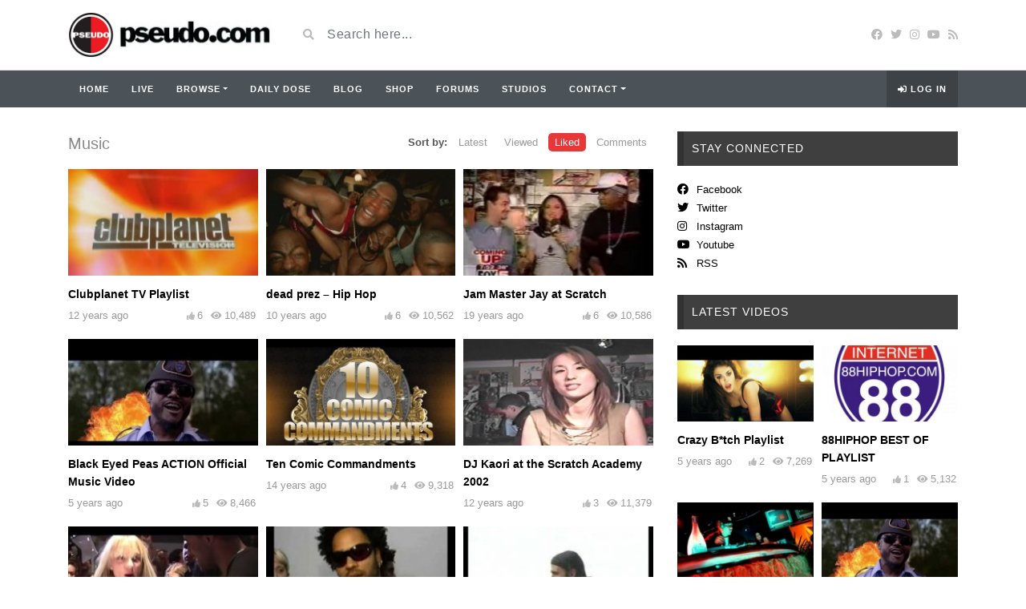

--- FILE ---
content_type: text/html; charset=UTF-8
request_url: https://pseudo.com/categories/music/?orderby=liked
body_size: 17474
content:
<!DOCTYPE html>
<html class="h-100" lang="en-US">
<head>
	<meta charset="UTF-8">
	<meta name="viewport" content="width=device-width, initial-scale=1">
	<meta name='robots' content='index, follow, max-image-preview:large, max-snippet:-1, max-video-preview:-1' />
	<style>img:is([sizes="auto" i], [sizes^="auto," i]) { contain-intrinsic-size: 3000px 1500px }</style>
	<!-- Google tag (gtag.js) consent mode dataLayer added by Site Kit -->
<script type="text/javascript" id="google_gtagjs-js-consent-mode-data-layer">
/* <![CDATA[ */
window.dataLayer = window.dataLayer || [];function gtag(){dataLayer.push(arguments);}
gtag('consent', 'default', {"ad_personalization":"denied","ad_storage":"denied","ad_user_data":"denied","analytics_storage":"denied","functionality_storage":"denied","security_storage":"denied","personalization_storage":"denied","region":["AT","BE","BG","CH","CY","CZ","DE","DK","EE","ES","FI","FR","GB","GR","HR","HU","IE","IS","IT","LI","LT","LU","LV","MT","NL","NO","PL","PT","RO","SE","SI","SK"],"wait_for_update":500});
window._googlesitekitConsentCategoryMap = {"statistics":["analytics_storage"],"marketing":["ad_storage","ad_user_data","ad_personalization"],"functional":["functionality_storage","security_storage"],"preferences":["personalization_storage"]};
window._googlesitekitConsents = {"ad_personalization":"denied","ad_storage":"denied","ad_user_data":"denied","analytics_storage":"denied","functionality_storage":"denied","security_storage":"denied","personalization_storage":"denied","region":["AT","BE","BG","CH","CY","CZ","DE","DK","EE","ES","FI","FR","GB","GR","HR","HU","IE","IS","IT","LI","LT","LU","LV","MT","NL","NO","PL","PT","RO","SE","SI","SK"],"wait_for_update":500};
/* ]]> */
</script>
<!-- End Google tag (gtag.js) consent mode dataLayer added by Site Kit -->

	<!-- This site is optimized with the Yoast SEO plugin v24.1 - https://yoast.com/wordpress/plugins/seo/ -->
	<title>Music Archives - 2025 Pseudo Entertainment</title>
	<link rel="canonical" href="https://pseudo.com/categories/music/" />
	<meta property="og:locale" content="en_US" />
	<meta property="og:type" content="article" />
	<meta property="og:title" content="Music Archives - 2025 Pseudo Entertainment" />
	<meta property="og:url" content="https://pseudo.com/categories/music/" />
	<meta property="og:site_name" content="2025 Pseudo Entertainment" />
	<meta name="twitter:card" content="summary_large_image" />
	<script type="application/ld+json" class="yoast-schema-graph">{"@context":"https://schema.org","@graph":[{"@type":"CollectionPage","@id":"https://pseudo.com/categories/music/","url":"https://pseudo.com/categories/music/","name":"Music Archives - 2025 Pseudo Entertainment","isPartOf":{"@id":"https://pseudo.com/#website"},"primaryImageOfPage":{"@id":"https://pseudo.com/categories/music/#primaryimage"},"image":{"@id":"https://pseudo.com/categories/music/#primaryimage"},"thumbnailUrl":"https://pseudo.com/wp-content/uploads/2017/06/cp.jpg","breadcrumb":{"@id":"https://pseudo.com/categories/music/#breadcrumb"},"inLanguage":"en-US"},{"@type":"ImageObject","inLanguage":"en-US","@id":"https://pseudo.com/categories/music/#primaryimage","url":"https://pseudo.com/wp-content/uploads/2017/06/cp.jpg","contentUrl":"https://pseudo.com/wp-content/uploads/2017/06/cp.jpg","width":630,"height":475},{"@type":"BreadcrumbList","@id":"https://pseudo.com/categories/music/#breadcrumb","itemListElement":[{"@type":"ListItem","position":1,"name":"Home","item":"https://pseudo.com/"},{"@type":"ListItem","position":2,"name":"Music"}]},{"@type":"WebSite","@id":"https://pseudo.com/#website","url":"https://pseudo.com/","name":"2025 Pseudo Entertainment","description":"PSEUDO ONLINE NETWORK","potentialAction":[{"@type":"SearchAction","target":{"@type":"EntryPoint","urlTemplate":"https://pseudo.com/?s={search_term_string}"},"query-input":{"@type":"PropertyValueSpecification","valueRequired":true,"valueName":"search_term_string"}}],"inLanguage":"en-US"}]}</script>
	<!-- / Yoast SEO plugin. -->


<link rel='dns-prefetch' href='//www.googletagmanager.com' />
<link rel='dns-prefetch' href='//fonts.googleapis.com' />
<link rel='dns-prefetch' href='//pagead2.googlesyndication.com' />
<link rel="alternate" type="application/rss+xml" title="2025 Pseudo Entertainment &raquo; Feed" href="https://pseudo.com/feed/" />
<link rel="alternate" type="application/rss+xml" title="2025 Pseudo Entertainment &raquo; Comments Feed" href="https://pseudo.com/comments/feed/" />
<link rel="alternate" type="application/rss+xml" title="2025 Pseudo Entertainment &raquo; Music Video Category Feed" href="https://pseudo.com/categories/music/feed/" />
<script type="text/javascript">
/* <![CDATA[ */
window._wpemojiSettings = {"baseUrl":"https:\/\/s.w.org\/images\/core\/emoji\/15.0.3\/72x72\/","ext":".png","svgUrl":"https:\/\/s.w.org\/images\/core\/emoji\/15.0.3\/svg\/","svgExt":".svg","source":{"concatemoji":"https:\/\/pseudo.com\/wp-includes\/js\/wp-emoji-release.min.js?ver=3ee8321cf3015b935daf512fc742d32f"}};
/*! This file is auto-generated */
!function(i,n){var o,s,e;function c(e){try{var t={supportTests:e,timestamp:(new Date).valueOf()};sessionStorage.setItem(o,JSON.stringify(t))}catch(e){}}function p(e,t,n){e.clearRect(0,0,e.canvas.width,e.canvas.height),e.fillText(t,0,0);var t=new Uint32Array(e.getImageData(0,0,e.canvas.width,e.canvas.height).data),r=(e.clearRect(0,0,e.canvas.width,e.canvas.height),e.fillText(n,0,0),new Uint32Array(e.getImageData(0,0,e.canvas.width,e.canvas.height).data));return t.every(function(e,t){return e===r[t]})}function u(e,t,n){switch(t){case"flag":return n(e,"\ud83c\udff3\ufe0f\u200d\u26a7\ufe0f","\ud83c\udff3\ufe0f\u200b\u26a7\ufe0f")?!1:!n(e,"\ud83c\uddfa\ud83c\uddf3","\ud83c\uddfa\u200b\ud83c\uddf3")&&!n(e,"\ud83c\udff4\udb40\udc67\udb40\udc62\udb40\udc65\udb40\udc6e\udb40\udc67\udb40\udc7f","\ud83c\udff4\u200b\udb40\udc67\u200b\udb40\udc62\u200b\udb40\udc65\u200b\udb40\udc6e\u200b\udb40\udc67\u200b\udb40\udc7f");case"emoji":return!n(e,"\ud83d\udc26\u200d\u2b1b","\ud83d\udc26\u200b\u2b1b")}return!1}function f(e,t,n){var r="undefined"!=typeof WorkerGlobalScope&&self instanceof WorkerGlobalScope?new OffscreenCanvas(300,150):i.createElement("canvas"),a=r.getContext("2d",{willReadFrequently:!0}),o=(a.textBaseline="top",a.font="600 32px Arial",{});return e.forEach(function(e){o[e]=t(a,e,n)}),o}function t(e){var t=i.createElement("script");t.src=e,t.defer=!0,i.head.appendChild(t)}"undefined"!=typeof Promise&&(o="wpEmojiSettingsSupports",s=["flag","emoji"],n.supports={everything:!0,everythingExceptFlag:!0},e=new Promise(function(e){i.addEventListener("DOMContentLoaded",e,{once:!0})}),new Promise(function(t){var n=function(){try{var e=JSON.parse(sessionStorage.getItem(o));if("object"==typeof e&&"number"==typeof e.timestamp&&(new Date).valueOf()<e.timestamp+604800&&"object"==typeof e.supportTests)return e.supportTests}catch(e){}return null}();if(!n){if("undefined"!=typeof Worker&&"undefined"!=typeof OffscreenCanvas&&"undefined"!=typeof URL&&URL.createObjectURL&&"undefined"!=typeof Blob)try{var e="postMessage("+f.toString()+"("+[JSON.stringify(s),u.toString(),p.toString()].join(",")+"));",r=new Blob([e],{type:"text/javascript"}),a=new Worker(URL.createObjectURL(r),{name:"wpTestEmojiSupports"});return void(a.onmessage=function(e){c(n=e.data),a.terminate(),t(n)})}catch(e){}c(n=f(s,u,p))}t(n)}).then(function(e){for(var t in e)n.supports[t]=e[t],n.supports.everything=n.supports.everything&&n.supports[t],"flag"!==t&&(n.supports.everythingExceptFlag=n.supports.everythingExceptFlag&&n.supports[t]);n.supports.everythingExceptFlag=n.supports.everythingExceptFlag&&!n.supports.flag,n.DOMReady=!1,n.readyCallback=function(){n.DOMReady=!0}}).then(function(){return e}).then(function(){var e;n.supports.everything||(n.readyCallback(),(e=n.source||{}).concatemoji?t(e.concatemoji):e.wpemoji&&e.twemoji&&(t(e.twemoji),t(e.wpemoji)))}))}((window,document),window._wpemojiSettings);
/* ]]> */
</script>
<link rel='stylesheet' id='sbr_styles-css' href='https://pseudo.com/wp-content/plugins/reviews-feed/assets/css/sbr-styles.css?ver=1.2.0' type='text/css' media='all' />
<link rel='stylesheet' id='sbi_styles-css' href='https://pseudo.com/wp-content/plugins/instagram-feed/css/sbi-styles.min.css?ver=6.6.1' type='text/css' media='all' />
<style id='wp-emoji-styles-inline-css' type='text/css'>

	img.wp-smiley, img.emoji {
		display: inline !important;
		border: none !important;
		box-shadow: none !important;
		height: 1em !important;
		width: 1em !important;
		margin: 0 0.07em !important;
		vertical-align: -0.1em !important;
		background: none !important;
		padding: 0 !important;
	}
</style>
<link rel='stylesheet' id='wp-block-library-css' href='https://pseudo.com/wp-includes/css/dist/block-library/style.min.css?ver=3ee8321cf3015b935daf512fc742d32f' type='text/css' media='all' />
<style id='classic-theme-styles-inline-css' type='text/css'>
/*! This file is auto-generated */
.wp-block-button__link{color:#fff;background-color:#32373c;border-radius:9999px;box-shadow:none;text-decoration:none;padding:calc(.667em + 2px) calc(1.333em + 2px);font-size:1.125em}.wp-block-file__button{background:#32373c;color:#fff;text-decoration:none}
</style>
<style id='global-styles-inline-css' type='text/css'>
:root{--wp--preset--aspect-ratio--square: 1;--wp--preset--aspect-ratio--4-3: 4/3;--wp--preset--aspect-ratio--3-4: 3/4;--wp--preset--aspect-ratio--3-2: 3/2;--wp--preset--aspect-ratio--2-3: 2/3;--wp--preset--aspect-ratio--16-9: 16/9;--wp--preset--aspect-ratio--9-16: 9/16;--wp--preset--color--black: #000000;--wp--preset--color--cyan-bluish-gray: #abb8c3;--wp--preset--color--white: #ffffff;--wp--preset--color--pale-pink: #f78da7;--wp--preset--color--vivid-red: #cf2e2e;--wp--preset--color--luminous-vivid-orange: #ff6900;--wp--preset--color--luminous-vivid-amber: #fcb900;--wp--preset--color--light-green-cyan: #7bdcb5;--wp--preset--color--vivid-green-cyan: #00d084;--wp--preset--color--pale-cyan-blue: #8ed1fc;--wp--preset--color--vivid-cyan-blue: #0693e3;--wp--preset--color--vivid-purple: #9b51e0;--wp--preset--gradient--vivid-cyan-blue-to-vivid-purple: linear-gradient(135deg,rgba(6,147,227,1) 0%,rgb(155,81,224) 100%);--wp--preset--gradient--light-green-cyan-to-vivid-green-cyan: linear-gradient(135deg,rgb(122,220,180) 0%,rgb(0,208,130) 100%);--wp--preset--gradient--luminous-vivid-amber-to-luminous-vivid-orange: linear-gradient(135deg,rgba(252,185,0,1) 0%,rgba(255,105,0,1) 100%);--wp--preset--gradient--luminous-vivid-orange-to-vivid-red: linear-gradient(135deg,rgba(255,105,0,1) 0%,rgb(207,46,46) 100%);--wp--preset--gradient--very-light-gray-to-cyan-bluish-gray: linear-gradient(135deg,rgb(238,238,238) 0%,rgb(169,184,195) 100%);--wp--preset--gradient--cool-to-warm-spectrum: linear-gradient(135deg,rgb(74,234,220) 0%,rgb(151,120,209) 20%,rgb(207,42,186) 40%,rgb(238,44,130) 60%,rgb(251,105,98) 80%,rgb(254,248,76) 100%);--wp--preset--gradient--blush-light-purple: linear-gradient(135deg,rgb(255,206,236) 0%,rgb(152,150,240) 100%);--wp--preset--gradient--blush-bordeaux: linear-gradient(135deg,rgb(254,205,165) 0%,rgb(254,45,45) 50%,rgb(107,0,62) 100%);--wp--preset--gradient--luminous-dusk: linear-gradient(135deg,rgb(255,203,112) 0%,rgb(199,81,192) 50%,rgb(65,88,208) 100%);--wp--preset--gradient--pale-ocean: linear-gradient(135deg,rgb(255,245,203) 0%,rgb(182,227,212) 50%,rgb(51,167,181) 100%);--wp--preset--gradient--electric-grass: linear-gradient(135deg,rgb(202,248,128) 0%,rgb(113,206,126) 100%);--wp--preset--gradient--midnight: linear-gradient(135deg,rgb(2,3,129) 0%,rgb(40,116,252) 100%);--wp--preset--font-size--small: 13px;--wp--preset--font-size--medium: 20px;--wp--preset--font-size--large: 36px;--wp--preset--font-size--x-large: 42px;--wp--preset--spacing--20: 0.44rem;--wp--preset--spacing--30: 0.67rem;--wp--preset--spacing--40: 1rem;--wp--preset--spacing--50: 1.5rem;--wp--preset--spacing--60: 2.25rem;--wp--preset--spacing--70: 3.38rem;--wp--preset--spacing--80: 5.06rem;--wp--preset--shadow--natural: 6px 6px 9px rgba(0, 0, 0, 0.2);--wp--preset--shadow--deep: 12px 12px 50px rgba(0, 0, 0, 0.4);--wp--preset--shadow--sharp: 6px 6px 0px rgba(0, 0, 0, 0.2);--wp--preset--shadow--outlined: 6px 6px 0px -3px rgba(255, 255, 255, 1), 6px 6px rgba(0, 0, 0, 1);--wp--preset--shadow--crisp: 6px 6px 0px rgba(0, 0, 0, 1);}:where(.is-layout-flex){gap: 0.5em;}:where(.is-layout-grid){gap: 0.5em;}body .is-layout-flex{display: flex;}.is-layout-flex{flex-wrap: wrap;align-items: center;}.is-layout-flex > :is(*, div){margin: 0;}body .is-layout-grid{display: grid;}.is-layout-grid > :is(*, div){margin: 0;}:where(.wp-block-columns.is-layout-flex){gap: 2em;}:where(.wp-block-columns.is-layout-grid){gap: 2em;}:where(.wp-block-post-template.is-layout-flex){gap: 1.25em;}:where(.wp-block-post-template.is-layout-grid){gap: 1.25em;}.has-black-color{color: var(--wp--preset--color--black) !important;}.has-cyan-bluish-gray-color{color: var(--wp--preset--color--cyan-bluish-gray) !important;}.has-white-color{color: var(--wp--preset--color--white) !important;}.has-pale-pink-color{color: var(--wp--preset--color--pale-pink) !important;}.has-vivid-red-color{color: var(--wp--preset--color--vivid-red) !important;}.has-luminous-vivid-orange-color{color: var(--wp--preset--color--luminous-vivid-orange) !important;}.has-luminous-vivid-amber-color{color: var(--wp--preset--color--luminous-vivid-amber) !important;}.has-light-green-cyan-color{color: var(--wp--preset--color--light-green-cyan) !important;}.has-vivid-green-cyan-color{color: var(--wp--preset--color--vivid-green-cyan) !important;}.has-pale-cyan-blue-color{color: var(--wp--preset--color--pale-cyan-blue) !important;}.has-vivid-cyan-blue-color{color: var(--wp--preset--color--vivid-cyan-blue) !important;}.has-vivid-purple-color{color: var(--wp--preset--color--vivid-purple) !important;}.has-black-background-color{background-color: var(--wp--preset--color--black) !important;}.has-cyan-bluish-gray-background-color{background-color: var(--wp--preset--color--cyan-bluish-gray) !important;}.has-white-background-color{background-color: var(--wp--preset--color--white) !important;}.has-pale-pink-background-color{background-color: var(--wp--preset--color--pale-pink) !important;}.has-vivid-red-background-color{background-color: var(--wp--preset--color--vivid-red) !important;}.has-luminous-vivid-orange-background-color{background-color: var(--wp--preset--color--luminous-vivid-orange) !important;}.has-luminous-vivid-amber-background-color{background-color: var(--wp--preset--color--luminous-vivid-amber) !important;}.has-light-green-cyan-background-color{background-color: var(--wp--preset--color--light-green-cyan) !important;}.has-vivid-green-cyan-background-color{background-color: var(--wp--preset--color--vivid-green-cyan) !important;}.has-pale-cyan-blue-background-color{background-color: var(--wp--preset--color--pale-cyan-blue) !important;}.has-vivid-cyan-blue-background-color{background-color: var(--wp--preset--color--vivid-cyan-blue) !important;}.has-vivid-purple-background-color{background-color: var(--wp--preset--color--vivid-purple) !important;}.has-black-border-color{border-color: var(--wp--preset--color--black) !important;}.has-cyan-bluish-gray-border-color{border-color: var(--wp--preset--color--cyan-bluish-gray) !important;}.has-white-border-color{border-color: var(--wp--preset--color--white) !important;}.has-pale-pink-border-color{border-color: var(--wp--preset--color--pale-pink) !important;}.has-vivid-red-border-color{border-color: var(--wp--preset--color--vivid-red) !important;}.has-luminous-vivid-orange-border-color{border-color: var(--wp--preset--color--luminous-vivid-orange) !important;}.has-luminous-vivid-amber-border-color{border-color: var(--wp--preset--color--luminous-vivid-amber) !important;}.has-light-green-cyan-border-color{border-color: var(--wp--preset--color--light-green-cyan) !important;}.has-vivid-green-cyan-border-color{border-color: var(--wp--preset--color--vivid-green-cyan) !important;}.has-pale-cyan-blue-border-color{border-color: var(--wp--preset--color--pale-cyan-blue) !important;}.has-vivid-cyan-blue-border-color{border-color: var(--wp--preset--color--vivid-cyan-blue) !important;}.has-vivid-purple-border-color{border-color: var(--wp--preset--color--vivid-purple) !important;}.has-vivid-cyan-blue-to-vivid-purple-gradient-background{background: var(--wp--preset--gradient--vivid-cyan-blue-to-vivid-purple) !important;}.has-light-green-cyan-to-vivid-green-cyan-gradient-background{background: var(--wp--preset--gradient--light-green-cyan-to-vivid-green-cyan) !important;}.has-luminous-vivid-amber-to-luminous-vivid-orange-gradient-background{background: var(--wp--preset--gradient--luminous-vivid-amber-to-luminous-vivid-orange) !important;}.has-luminous-vivid-orange-to-vivid-red-gradient-background{background: var(--wp--preset--gradient--luminous-vivid-orange-to-vivid-red) !important;}.has-very-light-gray-to-cyan-bluish-gray-gradient-background{background: var(--wp--preset--gradient--very-light-gray-to-cyan-bluish-gray) !important;}.has-cool-to-warm-spectrum-gradient-background{background: var(--wp--preset--gradient--cool-to-warm-spectrum) !important;}.has-blush-light-purple-gradient-background{background: var(--wp--preset--gradient--blush-light-purple) !important;}.has-blush-bordeaux-gradient-background{background: var(--wp--preset--gradient--blush-bordeaux) !important;}.has-luminous-dusk-gradient-background{background: var(--wp--preset--gradient--luminous-dusk) !important;}.has-pale-ocean-gradient-background{background: var(--wp--preset--gradient--pale-ocean) !important;}.has-electric-grass-gradient-background{background: var(--wp--preset--gradient--electric-grass) !important;}.has-midnight-gradient-background{background: var(--wp--preset--gradient--midnight) !important;}.has-small-font-size{font-size: var(--wp--preset--font-size--small) !important;}.has-medium-font-size{font-size: var(--wp--preset--font-size--medium) !important;}.has-large-font-size{font-size: var(--wp--preset--font-size--large) !important;}.has-x-large-font-size{font-size: var(--wp--preset--font-size--x-large) !important;}
:where(.wp-block-post-template.is-layout-flex){gap: 1.25em;}:where(.wp-block-post-template.is-layout-grid){gap: 1.25em;}
:where(.wp-block-columns.is-layout-flex){gap: 2em;}:where(.wp-block-columns.is-layout-grid){gap: 2em;}
:root :where(.wp-block-pullquote){font-size: 1.5em;line-height: 1.6;}
</style>
<link rel='stylesheet' id='bbp-default-css' href='https://pseudo.com/wp-content/plugins/bbpress/templates/default/css/bbpress.min.css?ver=2.6.11' type='text/css' media='all' />
<link rel='stylesheet' id='contact-form-7-css' href='https://pseudo.com/wp-content/plugins/contact-form-7/includes/css/styles.css?ver=6.0.2' type='text/css' media='all' />
<link rel='stylesheet' id='ctf_styles-css' href='https://pseudo.com/wp-content/plugins/custom-twitter-feeds/css/ctf-styles.min.css?ver=2.2.5' type='text/css' media='all' />
<link rel='stylesheet' id='wpsc-style-css' href='https://pseudo.com/wp-content/plugins/wordpress-simple-paypal-shopping-cart/assets/wpsc-front-end-styles.css?ver=5.0.8' type='text/css' media='all' />
<link rel='stylesheet' id='ppress-frontend-css' href='https://pseudo.com/wp-content/plugins/wp-user-avatar/assets/css/frontend.min.css?ver=4.15.20' type='text/css' media='all' />
<link rel='stylesheet' id='ppress-flatpickr-css' href='https://pseudo.com/wp-content/plugins/wp-user-avatar/assets/flatpickr/flatpickr.min.css?ver=4.15.20' type='text/css' media='all' />
<link rel='stylesheet' id='ppress-select2-css' href='https://pseudo.com/wp-content/plugins/wp-user-avatar/assets/select2/select2.min.css?ver=3ee8321cf3015b935daf512fc742d32f' type='text/css' media='all' />
<link rel='stylesheet' id='yop-public-css' href='https://pseudo.com/wp-content/plugins/yop-poll/public/assets/css/yop-poll-public-6.5.35.css?ver=3ee8321cf3015b935daf512fc742d32f' type='text/css' media='all' />
<link rel='stylesheet' id='cff-css' href='https://pseudo.com/wp-content/plugins/custom-facebook-feed/assets/css/cff-style.min.css?ver=4.2.6' type='text/css' media='all' />
<link rel='stylesheet' id='sb-font-awesome-css' href='https://pseudo.com/wp-content/plugins/custom-facebook-feed/assets/css/font-awesome.min.css?ver=4.7.0' type='text/css' media='all' />
<link rel='stylesheet' id='cmplz-general-css' href='https://pseudo.com/wp-content/plugins/complianz-gdpr/assets/css/cookieblocker.min.css?ver=1735488497' type='text/css' media='all' />
<link rel='stylesheet' id='bootstrap-css' href='https://pseudo.com/wp-content/themes/videotube/assets/css/bootstrap.min.css?ver=1724749057' type='text/css' media='all' />
<link rel='stylesheet' id='fontawesome-css' href='https://pseudo.com/wp-content/themes/videotube/assets/css/all.min.css?ver=3ee8321cf3015b935daf512fc742d32f' type='text/css' media='all' />
<link rel='stylesheet' id='fontawesome-solid-css' href='https://pseudo.com/wp-content/themes/videotube/assets/css/solid.min.css?ver=3ee8321cf3015b935daf512fc742d32f' type='text/css' media='all' />
<link rel='stylesheet' id='google-font-css' href='//fonts.googleapis.com/css?family=Lato%3A300%2C400%2C700%2C900&#038;ver=6.7.4' type='text/css' media='all' />
<link rel='stylesheet' id='videotube-style-css' href='https://pseudo.com/wp-content/themes/videotube/style.css?ver=1724749057' type='text/css' media='all' />
<style id='videotube-style-inline-css' type='text/css'>
div#header{background:#FFFFFF}#navigation-wrapper{background:#4C5358}.dropdown-menu{background:#4C5358;}.widget.widget-primary .widget-title, .sidebar .wpb_wrapper .widgettitle, .sidebar .widget.widget-builder .widget-title{background:#3F3F3F}#footer .widget ul li a, #footer .widget p a{color:#FFFFFF}#footer .widget p{color:#FFFFFF}body{font-family:Verdana, Geneva, sans-serif;}h1,h2,h3,h4,h5,h6 {font-family:'Arial Black', Gadget, sans-serif}#navigation-wrapper ul.menu li a{font-family:'Arial Black', Gadget, sans-serif, sans-serif;}
</style>
<link rel='stylesheet' id='meks_ess-main-css' href='https://pseudo.com/wp-content/plugins/meks-easy-social-share/assets/css/main.css?ver=1.3' type='text/css' media='all' />
<link rel='stylesheet' id='wp_easy_review_style-css' href='https://pseudo.com/wp-content/plugins/wp-easy-review/style.css?ver=1.3' type='text/css' media='all' />
<link rel='stylesheet' id='wppb_stylesheet-css' href='https://pseudo.com/wp-content/plugins/profile-builder/assets/css/style-front-end.css?ver=3.12.9' type='text/css' media='all' />
<script type="text/javascript" async src="https://pseudo.com/wp-content/plugins/burst-statistics/helpers/timeme/timeme.min.js?ver=1.7.3" id="burst-timeme-js"></script>
<script type="text/javascript" id="burst-js-extra">
/* <![CDATA[ */
var burst = {"cookie_retention_days":"30","beacon_url":"https:\/\/pseudo.com\/wp-content\/plugins\/burst-statistics\/endpoint.php","options":{"beacon_enabled":1,"enable_cookieless_tracking":0,"enable_turbo_mode":0,"do_not_track":0,"track_url_change":0},"goals":[],"goals_script_url":"https:\/\/pseudo.com\/wp-content\/plugins\/burst-statistics\/\/assets\/js\/build\/burst-goals.js?v=1.7.3"};
/* ]]> */
</script>
<script type="text/javascript" async src="https://pseudo.com/wp-content/plugins/burst-statistics/assets/js/build/burst.min.js?ver=1.7.3" id="burst-js"></script>
<script type="text/javascript" src="https://pseudo.com/wp-includes/js/jquery/jquery.min.js?ver=3.7.1" id="jquery-core-js"></script>
<script type="text/javascript" src="https://pseudo.com/wp-includes/js/jquery/jquery-migrate.min.js?ver=3.4.1" id="jquery-migrate-js"></script>
<script type="text/javascript" src="https://pseudo.com/wp-content/plugins/wp-user-avatar/assets/flatpickr/flatpickr.min.js?ver=4.15.20" id="ppress-flatpickr-js"></script>
<script type="text/javascript" src="https://pseudo.com/wp-content/plugins/wp-user-avatar/assets/select2/select2.min.js?ver=4.15.20" id="ppress-select2-js"></script>
<script type="text/javascript" id="yop-public-js-extra">
/* <![CDATA[ */
var objectL10n = {"yopPollParams":{"urlParams":{"ajax":"https:\/\/pseudo.com\/wp-admin\/admin-ajax.php","wpLogin":"https:\/\/pseudo.com\/log-in\/?redirect_to=https%3A%2F%2Fpseudo.com%2Fwp-admin%2Fadmin-ajax.php%3Faction%3Dyop_poll_record_wordpress_vote"},"apiParams":{"reCaptcha":{"siteKey":""},"reCaptchaV2Invisible":{"siteKey":""},"reCaptchaV3":{"siteKey":""},"hCaptcha":{"siteKey":""}},"captchaParams":{"imgPath":"https:\/\/pseudo.com\/wp-content\/plugins\/yop-poll\/public\/assets\/img\/","url":"https:\/\/pseudo.com\/wp-content\/plugins\/yop-poll\/app.php","accessibilityAlt":"Sound icon","accessibilityTitle":"Accessibility option: listen to a question and answer it!","accessibilityDescription":"Type below the <strong>answer<\/strong> to what you hear. Numbers or words:","explanation":"Click or touch the <strong>ANSWER<\/strong>","refreshAlt":"Refresh\/reload icon","refreshTitle":"Refresh\/reload: get new images and accessibility option!"},"voteParams":{"invalidPoll":"Invalid Poll","noAnswersSelected":"No answer selected","minAnswersRequired":"At least {min_answers_allowed} answer(s) required","maxAnswersRequired":"A max of {max_answers_allowed} answer(s) accepted","noAnswerForOther":"No other answer entered","noValueForCustomField":"{custom_field_name} is required","tooManyCharsForCustomField":"Text for {custom_field_name} is too long","consentNotChecked":"You must agree to our terms and conditions","noCaptchaSelected":"Captcha is required","thankYou":"Thank you for your vote"},"resultsParams":{"singleVote":"vote","multipleVotes":"votes","singleAnswer":"answer","multipleAnswers":"answers"}}};
/* ]]> */
</script>
<script type="text/javascript" src="https://pseudo.com/wp-content/plugins/yop-poll/public/assets/js/yop-poll-public-6.5.35.min.js?ver=3ee8321cf3015b935daf512fc742d32f" id="yop-public-js"></script>

<!-- Google tag (gtag.js) snippet added by Site Kit -->
<!-- Google Analytics snippet added by Site Kit -->
<script type="text/javascript" src="https://www.googletagmanager.com/gtag/js?id=GT-M6J8BPL" id="google_gtagjs-js" async></script>
<script type="text/javascript" id="google_gtagjs-js-after">
/* <![CDATA[ */
window.dataLayer = window.dataLayer || [];function gtag(){dataLayer.push(arguments);}
gtag("set","linker",{"domains":["pseudo.com"]});
gtag("js", new Date());
gtag("set", "developer_id.dZTNiMT", true);
gtag("config", "GT-M6J8BPL");
 window._googlesitekit = window._googlesitekit || {}; window._googlesitekit.throttledEvents = []; window._googlesitekit.gtagEvent = (name, data) => { var key = JSON.stringify( { name, data } ); if ( !! window._googlesitekit.throttledEvents[ key ] ) { return; } window._googlesitekit.throttledEvents[ key ] = true; setTimeout( () => { delete window._googlesitekit.throttledEvents[ key ]; }, 5 ); gtag( "event", name, { ...data, event_source: "site-kit" } ); }; 
/* ]]> */
</script>
<script></script><link rel="https://api.w.org/" href="https://pseudo.com/wp-json/" /><link rel="EditURI" type="application/rsd+xml" title="RSD" href="https://pseudo.com/xmlrpc.php?rsd" />
<meta name="generator" content="Redux 4.5.4" /><meta name="generator" content="Site Kit by Google 1.170.0" />
<!-- WP Simple Shopping Cart plugin v5.0.8 - https://wordpress.org/plugins/wordpress-simple-paypal-shopping-cart/ -->

	<script type="text/javascript">
	<!--
	//
	function ReadForm (obj1, tst)
	{
	    // Read the user form
	    var i,j,pos;
	    val_total="";val_combo="";

	    for (i=0; i<obj1.length; i++)
	    {
	        // run entire form
	        obj = obj1.elements[i];           // a form element

	        if (obj.type == "select-one")
	        {   // just selects
	            if (obj.name == "quantity" ||
	                obj.name == "amount") continue;
		        pos = obj.selectedIndex;        // which option selected
		        val = obj.options[pos].value;   // selected value
		        val_combo = val_combo + " (" + val + ")";
	        }
	    }
		// Now summarize everything we have processed above
		val_total = obj1.product_tmp.value + val_combo;
		obj1.wspsc_product.value = val_total;
	}
	//-->
	</script><!-- This code is added by Analytify (5.5.0) https://analytify.io/ !-->
			<script>
				(function(i,s,o,g,r,a,m){i['GoogleAnalyticsObject']=r;i[r]=i[r]||function(){
					(i[r].q=i[r].q||[]).push(arguments)},i[r].l=1*new Date();a=s.createElement(o),
					m=s.getElementsByTagName(o)[0];a.async=1;a.src=g;m.parentNode.insertBefore(a,m)
				})

				(window,document,'script','//www.google-analytics.com/analytics.js','ga');
				
					ga('create', 'G-86T5F70507', 'auto');ga('send', 'pageview');
			</script>

			<!-- This code is added by Analytify (5.5.0) !-->
<!-- Google AdSense meta tags added by Site Kit -->
<meta name="google-adsense-platform-account" content="ca-host-pub-2644536267352236">
<meta name="google-adsense-platform-domain" content="sitekit.withgoogle.com">
<!-- End Google AdSense meta tags added by Site Kit -->
<meta name="generator" content="Powered by WPBakery Page Builder - drag and drop page builder for WordPress."/>

<!-- Google AdSense snippet added by Site Kit -->
<script type="text/javascript" async="async" src="https://pagead2.googlesyndication.com/pagead/js/adsbygoogle.js?client=ca-pub-6695668879742576&amp;host=ca-host-pub-2644536267352236" crossorigin="anonymous"></script>

<!-- End Google AdSense snippet added by Site Kit -->
<noscript><style> .wpb_animate_when_almost_visible { opacity: 1; }</style></noscript></head>
<body data-rsssl=1 class="archive tax-categories term-music term-513 d-flex flex-column h-100 wpb-js-composer js-comp-ver-7.8 vc_responsive">
	
<script type="text/javascript" id="bbp-swap-no-js-body-class">
	document.body.className = document.body.className.replace( 'bbp-no-js', 'bbp-js' );
</script>

		<div id="header" class="border-bottom">
	<div class="container">
		<div class="row d-flex align-items-center">
			<div class="col-xl-3 col-lg-3 col-md-3 col-4 d-flex align-items-center" id="logo">
				<a title="PSEUDO ONLINE NETWORK" href="https://pseudo.com">
										<img src="https://pseudo.com/wp-content/uploads/2015/01/pseudologo_long.jpg" alt="PSEUDO ONLINE NETWORK" />
				</a>
			</div>
			<div class="col-xl-6 col-lg-6 col-md-6 col-8 d-flex align-items-center m-0" id="site-search">
				<form class="w-100 search-form" method="get" action="https://pseudo.com">	
					<div id="header-search" class="d-flex align-items-center">
						<button type="submit" class="btn btn-text btn-sm">
							<span class="fa fa-search"></span>	
						</button>
												<input class="form-control form-control-sm shadow-none" value="" name="s" type="text" placeholder="Search here..." id="search">
					</div>
				</form>
			</div>
			<div class="col-xl-3 col-lg-3 col-md-3 col-12 d-flex align-items-center justify-content-end" id="header-social">
				<a href="https://www.facebook.com/pseudodotcom"><i class="fab fa-facebook"></i></a><a href="https://twitter.com/pseudodotcom"><i class="fab fa-twitter"></i></a><a href="https://www.instagram.com/pseudodotcom/"><i class="fab fa-instagram"></i></a><a href="https://www.youtube.com/user/pseudodotcom"><i class="fab fa-youtube"></i></a>				<a href="https://pseudo.com/feed/rss/"><i class="fa fa-rss"></i></a>
			</div>
		</div>
	</div>
</div><!-- /#header -->
	<div id="navigation-wrapper" class="sticky-top">
		<div class="container">
			<nav class="navbar navbar-expand-md navbar-dark m-0 p-0">
				<button class="navbar-toggler btn btn-sm border-0" type="button" data-toggle="collapse" data-target="#site-nav" aria-controls="primary-navigation-container" aria-expanded="false">
					<span class="icon-bar"></span>
					<span class="icon-bar"></span>
					<span class="icon-bar"></span>
				</button>
				<div class="collapse navbar-collapse" id="site-nav">
				<!-- menu -->
				  	<ul id="main-menu" class="navbar-nav mr-auto main-navigation header-navigation menu"><li itemscope="itemscope" itemtype="https://www.schema.org/SiteNavigationElement" id="menu-item-2389" class="menu-item menu-item-type-post_type menu-item-object-page menu-item-home menu-item-privacy-policy menu-item-2389 nav-item"><a title="Home" href="https://pseudo.com/" class="nav-link">Home</a></li>
<li itemscope="itemscope" itemtype="https://www.schema.org/SiteNavigationElement" id="menu-item-2261" class="menu-item menu-item-type-post_type menu-item-object-page menu-item-2261 nav-item"><a title="LIVE" href="https://pseudo.com/live/live-1/" class="nav-link">LIVE</a></li>
<li itemscope="itemscope" itemtype="https://www.schema.org/SiteNavigationElement" id="menu-item-1906" class="menu-item menu-item-type-custom menu-item-object-custom menu-item-has-children dropdown menu-item-1906 nav-item"><a title="Browse" href="#" data-toggle="dropdown" aria-haspopup="true" aria-expanded="false" class="dropdown-toggle nav-link" id="menu-item-dropdown-1906">Browse</a>
<ul class="dropdown-menu" aria-labelledby="menu-item-dropdown-1906" role="menu">
	<li itemscope="itemscope" itemtype="https://www.schema.org/SiteNavigationElement" id="menu-item-2647" class="menu-item menu-item-type-taxonomy menu-item-object-category menu-item-2647 nav-item"><a title="Music" href="https://pseudo.com/category/music/" class="dropdown-item">Music</a></li>
	<li itemscope="itemscope" itemtype="https://www.schema.org/SiteNavigationElement" id="menu-item-2474" class="menu-item menu-item-type-taxonomy menu-item-object-categories menu-item-2474 nav-item"><a title="Playlist" href="https://pseudo.com/categories/playlist/" class="dropdown-item">Playlist</a></li>
	<li itemscope="itemscope" itemtype="https://www.schema.org/SiteNavigationElement" id="menu-item-2210" class="menu-item menu-item-type-taxonomy menu-item-object-categories menu-item-2210 nav-item"><a title="Gaming" href="https://pseudo.com/categories/gaming/" class="dropdown-item">Gaming</a></li>
	<li itemscope="itemscope" itemtype="https://www.schema.org/SiteNavigationElement" id="menu-item-2208" class="menu-item menu-item-type-taxonomy menu-item-object-categories menu-item-2208 nav-item"><a title="Trailers" href="https://pseudo.com/categories/trailers/" class="dropdown-item">Trailers</a></li>
	<li itemscope="itemscope" itemtype="https://www.schema.org/SiteNavigationElement" id="menu-item-2212" class="menu-item menu-item-type-taxonomy menu-item-object-categories menu-item-2212 nav-item"><a title="Extreme Sports" href="https://pseudo.com/categories/sports/" class="dropdown-item">Extreme Sports</a></li>
	<li itemscope="itemscope" itemtype="https://www.schema.org/SiteNavigationElement" id="menu-item-2213" class="menu-item menu-item-type-taxonomy menu-item-object-categories menu-item-2213 nav-item"><a title="News" href="https://pseudo.com/categories/vlogs/" class="dropdown-item">News</a></li>
</ul>
</li>
<li itemscope="itemscope" itemtype="https://www.schema.org/SiteNavigationElement" id="menu-item-2396" class="menu-item menu-item-type-post_type menu-item-object-page menu-item-2396 nav-item"><a title="Daily Dose" href="https://pseudo.com/daily-dose/" class="nav-link">Daily Dose</a></li>
<li itemscope="itemscope" itemtype="https://www.schema.org/SiteNavigationElement" id="menu-item-2247" class="menu-item menu-item-type-post_type menu-item-object-page current_page_parent menu-item-2247 nav-item"><a title="Blog" href="https://pseudo.com/blog/" class="nav-link">Blog</a></li>
<li itemscope="itemscope" itemtype="https://www.schema.org/SiteNavigationElement" id="menu-item-2262" class="menu-item menu-item-type-post_type menu-item-object-page menu-item-2262 nav-item"><a title="Shop" href="https://pseudo.com/shop/" class="nav-link">Shop</a></li>
<li itemscope="itemscope" itemtype="https://www.schema.org/SiteNavigationElement" id="menu-item-2263" class="menu-item menu-item-type-post_type menu-item-object-page menu-item-2263 nav-item"><a title="Forums" href="https://pseudo.com/forums/" class="nav-link">Forums</a></li>
<li itemscope="itemscope" itemtype="https://www.schema.org/SiteNavigationElement" id="menu-item-2279" class="menu-item menu-item-type-post_type menu-item-object-page menu-item-2279 nav-item"><a title="Studios" href="https://pseudo.com/studios/" class="nav-link">Studios</a></li>
<li itemscope="itemscope" itemtype="https://www.schema.org/SiteNavigationElement" id="menu-item-2278" class="menu-item menu-item-type-post_type menu-item-object-page menu-item-has-children dropdown menu-item-2278 nav-item"><a title="Contact" href="#" data-toggle="dropdown" aria-haspopup="true" aria-expanded="false" class="dropdown-toggle nav-link" id="menu-item-dropdown-2278">Contact</a>
<ul class="dropdown-menu" aria-labelledby="menu-item-dropdown-2278" role="menu">
	<li itemscope="itemscope" itemtype="https://www.schema.org/SiteNavigationElement" id="menu-item-2390" class="menu-item menu-item-type-post_type menu-item-object-page menu-item-2390 nav-item"><a title="Corporate" href="https://pseudo.com/contact/" class="dropdown-item">Corporate</a></li>
	<li itemscope="itemscope" itemtype="https://www.schema.org/SiteNavigationElement" id="menu-item-2475" class="menu-item menu-item-type-post_type menu-item-object-page menu-item-2475 nav-item"><a title="Advertise with us" href="https://pseudo.com/advertise-with-us/" class="dropdown-item">Advertise with us</a></li>
	<li itemscope="itemscope" itemtype="https://www.schema.org/SiteNavigationElement" id="menu-item-3131" class="menu-item menu-item-type-post_type menu-item-object-page menu-item-3131 nav-item"><a title="Terms of service" href="https://pseudo.com/terms-of-service/" class="dropdown-item">Terms of service</a></li>
	<li itemscope="itemscope" itemtype="https://www.schema.org/SiteNavigationElement" id="menu-item-2253" class="menu-item menu-item-type-post_type menu-item-object-page menu-item-2253 nav-item"><a title="Privacy Policy" href="https://pseudo.com/privacy-policy-2/" class="dropdown-item">Privacy Policy</a></li>
</ul>
</li>
<li class="menu-item nav-item login-item"><a class="menu-link nav-link" href="https://pseudo.com/log-in/?redirect_to=https%3A%2F%2Fpseudo.com%2F" title="Log in"><i class="fa fa-sign-in-alt"></i> Log in</a></li></ul>				</div>
			</nav>
		</div>
	</div><!-- /#navigation-wrapper -->	
<main id="site-content">
	<div class="container">
			
		<div class="row">
			<div id="primary" class="content-area col-lg-8 col-md-8 col-sm-12">
				<header class="section-header d-md-flex align-items-center justify-content-between">
					<h1 class="page-title">Music</h1>                    <div class="section-nav"><ul class="sorting"><li class="sort-text">Sort by:</li><li><a href="/categories/music/?orderby=date">Latest</a></li><li><a href="/categories/music/?orderby=viewed">Viewed</a></li><li class="active"><a href="/categories/music/?orderby=liked">Liked</a></li><li><a href="/categories/music/?orderby=comment_count">Comments</a></li></ul></div>                </header>				
									<div class="video-section">
						<div class="row row-5">	
				
							
<div class="item col-xl-4 col-lg-4 col-md-4 col-sm-6 col-6">
	<article class="post-199 video type-video status-publish format-standard has-post-thumbnail hentry categories-music categories-nightlife categories-nyc categories-playlist video_tag-featured">
					<div class="item-img">
				<a href="https://pseudo.com/video/trials-frontier/">
					<img width="230" height="150" src="https://pseudo.com/wp-content/uploads/2017/06/cp-230x150.jpg" class="img-responsive wp-post-image" alt="" decoding="async" srcset="https://pseudo.com/wp-content/uploads/2017/06/cp-230x150.jpg 230w, https://pseudo.com/wp-content/uploads/2017/06/cp-165x108.jpg 165w" sizes="(max-width: 230px) 100vw, 230px" />				</a>
									<a href="https://pseudo.com/video/trials-frontier/"><div class="img-hover"></div></a>
							</div>
				<div class="post-header">
			<h3 class="post-title"><a href="https://pseudo.com/video/trials-frontier/">Clubplanet TV Playlist</a></h3>			
			<div class="meta"><span class="date">12 years ago</span><span class="views"><i class="fa fa-eye"></i>10,489</span><span class="heart"><i class="fa fa-thumbs-up"></i>6</span>
					<span class="fcomments"><i class="fa fa-comments"></i>0</span>
				
			</div>
				</div>
	</article>
</div>
<div class="item col-xl-4 col-lg-4 col-md-4 col-sm-6 col-6">
	<article class="post-2239 video type-video status-publish format-video has-post-thumbnail hentry categories-music video_tag-featured">
					<div class="item-img">
				<a href="https://pseudo.com/video/dead-prez-hip-hop/">
					<img width="230" height="150" src="https://pseudo.com/wp-content/uploads/2017/06/dead-prez-hip-hop-230x150.jpg" class="img-responsive wp-post-image" alt="" decoding="async" srcset="https://pseudo.com/wp-content/uploads/2017/06/dead-prez-hip-hop-230x150.jpg 230w, https://pseudo.com/wp-content/uploads/2017/06/dead-prez-hip-hop-165x108.jpg 165w" sizes="(max-width: 230px) 100vw, 230px" />				</a>
									<a href="https://pseudo.com/video/dead-prez-hip-hop/"><div class="img-hover"></div></a>
							</div>
				<div class="post-header">
			<h3 class="post-title"><a href="https://pseudo.com/video/dead-prez-hip-hop/">dead prez &#8211; Hip Hop</a></h3>			
			<div class="meta"><span class="date">10 years ago</span><span class="views"><i class="fa fa-eye"></i>10,562</span><span class="heart"><i class="fa fa-thumbs-up"></i>6</span>
					<span class="fcomments"><i class="fa fa-comments"></i>0</span>
				
			</div>
				</div>
	</article>
</div>
<div class="item col-xl-4 col-lg-4 col-md-4 col-sm-6 col-6">
	<article class="post-2228 video type-video status-publish format-video has-post-thumbnail hentry categories-music video_tag-featured video_tag-live video_tag-music-2">
					<div class="item-img">
				<a href="https://pseudo.com/video/jam-master-jay-at-scratch/">
					<img width="230" height="150" src="https://pseudo.com/wp-content/uploads/2017/06/jam-230x150.jpg" class="img-responsive wp-post-image" alt="" decoding="async" srcset="https://pseudo.com/wp-content/uploads/2017/06/jam-230x150.jpg 230w, https://pseudo.com/wp-content/uploads/2017/06/jam-300x195.jpg 300w, https://pseudo.com/wp-content/uploads/2017/06/jam-1024x667.jpg 1024w, https://pseudo.com/wp-content/uploads/2017/06/jam-165x108.jpg 165w, https://pseudo.com/wp-content/uploads/2017/06/jam-750x489.jpg 750w, https://pseudo.com/wp-content/uploads/2017/06/jam.jpg 1480w" sizes="(max-width: 230px) 100vw, 230px" />				</a>
									<a href="https://pseudo.com/video/jam-master-jay-at-scratch/"><div class="img-hover"></div></a>
							</div>
				<div class="post-header">
			<h3 class="post-title"><a href="https://pseudo.com/video/jam-master-jay-at-scratch/">Jam Master Jay at Scratch</a></h3>			
			<div class="meta"><span class="date">19 years ago</span><span class="views"><i class="fa fa-eye"></i>10,586</span><span class="heart"><i class="fa fa-thumbs-up"></i>6</span>
					<span class="fcomments"><i class="fa fa-comments"></i>0</span>
				
			</div>
				</div>
	</article>
</div>
<div class="item col-xl-4 col-lg-4 col-md-4 col-sm-6 col-6">
	<article class="post-3156 video type-video status-publish format-standard has-post-thumbnail hentry categories-hiphop categories-music video_tag-black-eyed-peas video_tag-hip-hop video_tag-music-2">
					<div class="item-img">
				<a href="https://pseudo.com/video/black-eyed-peas-action-official-music-video/">
					<img width="230" height="150" src="https://pseudo.com/wp-content/uploads/2020/10/black-eyed-peas-action-official-230x150.jpg" class="img-responsive wp-post-image" alt="" decoding="async" loading="lazy" srcset="https://pseudo.com/wp-content/uploads/2020/10/black-eyed-peas-action-official-230x150.jpg 230w, https://pseudo.com/wp-content/uploads/2020/10/black-eyed-peas-action-official-165x108.jpg 165w" sizes="auto, (max-width: 230px) 100vw, 230px" />				</a>
									<a href="https://pseudo.com/video/black-eyed-peas-action-official-music-video/"><div class="img-hover"></div></a>
							</div>
				<div class="post-header">
			<h3 class="post-title"><a href="https://pseudo.com/video/black-eyed-peas-action-official-music-video/">Black Eyed Peas ACTION Official Music Video</a></h3>			
			<div class="meta"><span class="date">5 years ago</span><span class="views"><i class="fa fa-eye"></i>8,466</span><span class="heart"><i class="fa fa-thumbs-up"></i>5</span>
					<span class="fcomments"><i class="fa fa-comments"></i>0</span>
				
			</div>
				</div>
	</article>
</div>
<div class="item col-xl-4 col-lg-4 col-md-4 col-sm-6 col-6">
	<article class="post-2225 video type-video status-publish format-video has-post-thumbnail hentry categories-music video_tag-featured">
					<div class="item-img">
				<a href="https://pseudo.com/video/ten-comic-commandments/">
					<img width="230" height="150" src="https://pseudo.com/wp-content/uploads/2017/06/ten-comic-commandments-230x150.jpg" class="img-responsive wp-post-image" alt="" decoding="async" loading="lazy" srcset="https://pseudo.com/wp-content/uploads/2017/06/ten-comic-commandments-230x150.jpg 230w, https://pseudo.com/wp-content/uploads/2017/06/ten-comic-commandments-165x108.jpg 165w" sizes="auto, (max-width: 230px) 100vw, 230px" />				</a>
									<a href="https://pseudo.com/video/ten-comic-commandments/"><div class="img-hover"></div></a>
							</div>
				<div class="post-header">
			<h3 class="post-title"><a href="https://pseudo.com/video/ten-comic-commandments/">Ten Comic Commandments</a></h3>			
			<div class="meta"><span class="date">14 years ago</span><span class="views"><i class="fa fa-eye"></i>9,318</span><span class="heart"><i class="fa fa-thumbs-up"></i>4</span>
					<span class="fcomments"><i class="fa fa-comments"></i>0</span>
				
			</div>
				</div>
	</article>
</div>
<div class="item col-xl-4 col-lg-4 col-md-4 col-sm-6 col-6">
	<article class="post-2241 video type-video status-publish format-video has-post-thumbnail hentry categories-music categories-vlogs video_tag-featured">
					<div class="item-img">
				<a href="https://pseudo.com/video/dj-kaori-at-the-scratch-academy-2002/">
					<img width="230" height="150" src="https://pseudo.com/wp-content/uploads/2017/06/dj-kaori-at-the-scratch-academy-230x150.jpg" class="img-responsive wp-post-image" alt="" decoding="async" loading="lazy" srcset="https://pseudo.com/wp-content/uploads/2017/06/dj-kaori-at-the-scratch-academy-230x150.jpg 230w, https://pseudo.com/wp-content/uploads/2017/06/dj-kaori-at-the-scratch-academy-165x108.jpg 165w" sizes="auto, (max-width: 230px) 100vw, 230px" />				</a>
									<a href="https://pseudo.com/video/dj-kaori-at-the-scratch-academy-2002/"><div class="img-hover"></div></a>
							</div>
				<div class="post-header">
			<h3 class="post-title"><a href="https://pseudo.com/video/dj-kaori-at-the-scratch-academy-2002/">DJ Kaori at the Scratch Academy 2002</a></h3>			
			<div class="meta"><span class="date">12 years ago</span><span class="views"><i class="fa fa-eye"></i>11,379</span><span class="heart"><i class="fa fa-thumbs-up"></i>3</span>
					<span class="fcomments"><i class="fa fa-comments"></i>0</span>
				
			</div>
				</div>
	</article>
</div>
<div class="item col-xl-4 col-lg-4 col-md-4 col-sm-6 col-6">
	<article class="post-2223 video type-video status-publish format-video has-post-thumbnail hentry categories-food-health categories-music video_tag-featured video_tag-jogging video_tag-playlist">
					<div class="item-img">
				<a href="https://pseudo.com/video/j-lo-swimwear-fashion-show-at-guastavinos/">
					<img width="230" height="150" src="https://pseudo.com/wp-content/uploads/2017/06/j-lo-swimwear-fashion-show-at-gu-230x150.jpg" class="img-responsive wp-post-image" alt="" decoding="async" loading="lazy" srcset="https://pseudo.com/wp-content/uploads/2017/06/j-lo-swimwear-fashion-show-at-gu-230x150.jpg 230w, https://pseudo.com/wp-content/uploads/2017/06/j-lo-swimwear-fashion-show-at-gu-165x108.jpg 165w" sizes="auto, (max-width: 230px) 100vw, 230px" />				</a>
									<a href="https://pseudo.com/video/j-lo-swimwear-fashion-show-at-guastavinos/"><div class="img-hover"></div></a>
							</div>
				<div class="post-header">
			<h3 class="post-title"><a href="https://pseudo.com/video/j-lo-swimwear-fashion-show-at-guastavinos/">J. Lo Swimwear Fashion Show at GUASTAVINO&#8217;S</a></h3>			
			<div class="meta"><span class="date">10 years ago</span><span class="views"><i class="fa fa-eye"></i>9,916</span><span class="heart"><i class="fa fa-thumbs-up"></i>3</span>
					<span class="fcomments"><i class="fa fa-comments"></i>0</span>
				
			</div>
				</div>
	</article>
</div>
<div class="item col-xl-4 col-lg-4 col-md-4 col-sm-6 col-6">
	<article class="post-2884 video type-video status-publish format-standard has-post-thumbnail hentry categories-music categories-nightlife categories-nyc categories-star-freaky">
					<div class="item-img">
				<a href="https://pseudo.com/video/pseudo-classic-star-freaky-lenny-kravitz/">
					<img width="230" height="150" src="https://pseudo.com/wp-content/uploads/2019/07/pseudo-classic-star-freaky-lenny-230x150.jpg" class="img-responsive wp-post-image" alt="" decoding="async" loading="lazy" srcset="https://pseudo.com/wp-content/uploads/2019/07/pseudo-classic-star-freaky-lenny-230x150.jpg 230w, https://pseudo.com/wp-content/uploads/2019/07/pseudo-classic-star-freaky-lenny-165x108.jpg 165w" sizes="auto, (max-width: 230px) 100vw, 230px" />				</a>
									<a href="https://pseudo.com/video/pseudo-classic-star-freaky-lenny-kravitz/"><div class="img-hover"></div></a>
							</div>
				<div class="post-header">
			<h3 class="post-title"><a href="https://pseudo.com/video/pseudo-classic-star-freaky-lenny-kravitz/">Pseudo Classic Star Freaky Lenny Kravitz</a></h3>			
			<div class="meta"><span class="date">7 years ago</span><span class="views"><i class="fa fa-eye"></i>5,290</span><span class="heart"><i class="fa fa-thumbs-up"></i>3</span>
					<span class="fcomments"><i class="fa fa-comments"></i>0</span>
				
			</div>
				</div>
	</article>
</div>
<div class="item col-xl-4 col-lg-4 col-md-4 col-sm-6 col-6">
	<article class="post-2917 video type-video status-publish format-standard has-post-thumbnail hentry categories-music categories-nyc">
					<div class="item-img">
				<a href="https://pseudo.com/video/bloo-under-a-a-bad-sign/">
					<img width="230" height="150" src="https://pseudo.com/wp-content/uploads/2019/07/bloo-under-a-a-bad-sign-230x150.jpg" class="img-responsive wp-post-image" alt="" decoding="async" loading="lazy" srcset="https://pseudo.com/wp-content/uploads/2019/07/bloo-under-a-a-bad-sign-230x150.jpg 230w, https://pseudo.com/wp-content/uploads/2019/07/bloo-under-a-a-bad-sign-165x108.jpg 165w" sizes="auto, (max-width: 230px) 100vw, 230px" />				</a>
									<a href="https://pseudo.com/video/bloo-under-a-a-bad-sign/"><div class="img-hover"></div></a>
							</div>
				<div class="post-header">
			<h3 class="post-title"><a href="https://pseudo.com/video/bloo-under-a-a-bad-sign/">Bloo &#8211; Under a a bad sign</a></h3>			
			<div class="meta"><span class="date">7 years ago</span><span class="views"><i class="fa fa-eye"></i>5,367</span><span class="heart"><i class="fa fa-thumbs-up"></i>3</span>
					<span class="fcomments"><i class="fa fa-comments"></i>0</span>
				
			</div>
				</div>
	</article>
</div>
<div class="item col-xl-4 col-lg-4 col-md-4 col-sm-6 col-6">
	<article class="post-2240 video type-video status-publish format-video has-post-thumbnail hentry categories-music video_tag-featured">
					<div class="item-img">
				<a href="https://pseudo.com/video/john-legend-live-performing-burning-down-the-house/">
					<img width="230" height="150" src="https://pseudo.com/wp-content/uploads/2017/06/legend-230x150.jpg" class="img-responsive wp-post-image" alt="" decoding="async" loading="lazy" srcset="https://pseudo.com/wp-content/uploads/2017/06/legend-230x150.jpg 230w, https://pseudo.com/wp-content/uploads/2017/06/legend-165x108.jpg 165w" sizes="auto, (max-width: 230px) 100vw, 230px" />				</a>
									<a href="https://pseudo.com/video/john-legend-live-performing-burning-down-the-house/"><div class="img-hover"></div></a>
							</div>
				<div class="post-header">
			<h3 class="post-title"><a href="https://pseudo.com/video/john-legend-live-performing-burning-down-the-house/">John LEGEND Live performing &#8220;Burning Down the House&#8221;</a></h3>			
			<div class="meta"><span class="date">18 years ago</span><span class="views"><i class="fa fa-eye"></i>9,578</span><span class="heart"><i class="fa fa-thumbs-up"></i>2</span>
					<span class="fcomments"><i class="fa fa-comments"></i>0</span>
				
			</div>
				</div>
	</article>
</div>
<div class="item col-xl-4 col-lg-4 col-md-4 col-sm-6 col-6">
	<article class="post-34 video type-video status-publish format-video has-post-thumbnail hentry categories-music categories-playlist video_tag-featuredvid video_tag-music-2 video_tag-playlist">
					<div class="item-img">
				<a href="https://pseudo.com/video/daft-punk-harder-better-faster/">
					<img width="230" height="150" src="https://pseudo.com/wp-content/uploads/2017/06/Daft-Punk-Harder-Better-Faster-230x150.jpg" class="img-responsive wp-post-image" alt="Daft-Punk-Harder-Better-Faster" decoding="async" loading="lazy" srcset="https://pseudo.com/wp-content/uploads/2017/06/Daft-Punk-Harder-Better-Faster-230x150.jpg 230w, https://pseudo.com/wp-content/uploads/2017/06/Daft-Punk-Harder-Better-Faster-165x108.jpg 165w" sizes="auto, (max-width: 230px) 100vw, 230px" />				</a>
									<a href="https://pseudo.com/video/daft-punk-harder-better-faster/"><div class="img-hover"></div></a>
							</div>
				<div class="post-header">
			<h3 class="post-title"><a href="https://pseudo.com/video/daft-punk-harder-better-faster/">Daft Punk &#8211; Playlist</a></h3>			
			<div class="meta"><span class="date">17 years ago</span><span class="views"><i class="fa fa-eye"></i>12,148</span><span class="heart"><i class="fa fa-thumbs-up"></i>2</span>
					<span class="fcomments"><i class="fa fa-comments"></i>0</span>
				
			</div>
				</div>
	</article>
</div>
<div class="item col-xl-4 col-lg-4 col-md-4 col-sm-6 col-6">
	<article class="post-3177 video type-video status-publish format-standard has-post-thumbnail hentry categories-music categories-playlist video_tag-music-2">
					<div class="item-img">
				<a href="https://pseudo.com/video/crazy-btch-playlist/">
					<img width="230" height="150" src="https://pseudo.com/wp-content/uploads/2020/11/hqdefault-230x150.jpg" class="img-responsive wp-post-image" alt="" decoding="async" loading="lazy" srcset="https://pseudo.com/wp-content/uploads/2020/11/hqdefault-230x150.jpg 230w, https://pseudo.com/wp-content/uploads/2020/11/hqdefault-165x108.jpg 165w" sizes="auto, (max-width: 230px) 100vw, 230px" />				</a>
									<a href="https://pseudo.com/video/crazy-btch-playlist/"><div class="img-hover"></div></a>
							</div>
				<div class="post-header">
			<h3 class="post-title"><a href="https://pseudo.com/video/crazy-btch-playlist/">Crazy B*tch Playlist</a></h3>			
			<div class="meta"><span class="date">5 years ago</span><span class="views"><i class="fa fa-eye"></i>7,269</span><span class="heart"><i class="fa fa-thumbs-up"></i>2</span>
					<span class="fcomments"><i class="fa fa-comments"></i>0</span>
				
			</div>
				</div>
	</article>
</div>
<div class="item col-xl-4 col-lg-4 col-md-4 col-sm-6 col-6">
	<article class="post-2870 video type-video status-publish format-standard has-post-thumbnail hentry categories-music categories-nightlife categories-nyc">
					<div class="item-img">
				<a href="https://pseudo.com/video/the-devil-arena-nyc/">
					<img width="230" height="150" src="https://pseudo.com/wp-content/uploads/2019/07/the-devil-arena-nyc-230x150.jpg" class="img-responsive wp-post-image" alt="" decoding="async" loading="lazy" srcset="https://pseudo.com/wp-content/uploads/2019/07/the-devil-arena-nyc-230x150.jpg 230w, https://pseudo.com/wp-content/uploads/2019/07/the-devil-arena-nyc-165x108.jpg 165w" sizes="auto, (max-width: 230px) 100vw, 230px" />				</a>
									<a href="https://pseudo.com/video/the-devil-arena-nyc/"><div class="img-hover"></div></a>
							</div>
				<div class="post-header">
			<h3 class="post-title"><a href="https://pseudo.com/video/the-devil-arena-nyc/">The Devil @ ARENA NYC</a></h3>			
			<div class="meta"><span class="date">7 years ago</span><span class="views"><i class="fa fa-eye"></i>4,480</span><span class="heart"><i class="fa fa-thumbs-up"></i>2</span>
					<span class="fcomments"><i class="fa fa-comments"></i>0</span>
				
			</div>
				</div>
	</article>
</div>
<div class="item col-xl-4 col-lg-4 col-md-4 col-sm-6 col-6">
	<article class="post-2804 video type-video status-publish format-standard has-post-thumbnail hentry categories-hot-box categories-music">
					<div class="item-img">
				<a href="https://pseudo.com/video/hotbox-episode-88/">
					<img width="230" height="150" src="https://pseudo.com/wp-content/uploads/2019/07/hotbox-episode-88-230x150.jpg" class="img-responsive wp-post-image" alt="" decoding="async" loading="lazy" srcset="https://pseudo.com/wp-content/uploads/2019/07/hotbox-episode-88-230x150.jpg 230w, https://pseudo.com/wp-content/uploads/2019/07/hotbox-episode-88-165x108.jpg 165w" sizes="auto, (max-width: 230px) 100vw, 230px" />				</a>
									<a href="https://pseudo.com/video/hotbox-episode-88/"><div class="img-hover"></div></a>
							</div>
				<div class="post-header">
			<h3 class="post-title"><a href="https://pseudo.com/video/hotbox-episode-88/">HOTBOX Episode: 88</a></h3>			
			<div class="meta"><span class="date">7 years ago</span><span class="views"><i class="fa fa-eye"></i>5,169</span><span class="heart"><i class="fa fa-thumbs-up"></i>2</span>
					<span class="fcomments"><i class="fa fa-comments"></i>0</span>
				
			</div>
				</div>
	</article>
</div>
<div class="item col-xl-4 col-lg-4 col-md-4 col-sm-6 col-6">
	<article class="post-2770 video type-video status-publish format-standard has-post-thumbnail hentry categories-music">
					<div class="item-img">
				<a href="https://pseudo.com/video/metallica-fan-conference-at-pseudo/">
					<img width="230" height="150" src="https://pseudo.com/wp-content/uploads/2019/07/metallica-fan-conference-at-pseu-230x150.jpg" class="img-responsive wp-post-image" alt="" decoding="async" loading="lazy" srcset="https://pseudo.com/wp-content/uploads/2019/07/metallica-fan-conference-at-pseu-230x150.jpg 230w, https://pseudo.com/wp-content/uploads/2019/07/metallica-fan-conference-at-pseu-165x108.jpg 165w" sizes="auto, (max-width: 230px) 100vw, 230px" />				</a>
									<a href="https://pseudo.com/video/metallica-fan-conference-at-pseudo/"><div class="img-hover"></div></a>
							</div>
				<div class="post-header">
			<h3 class="post-title"><a href="https://pseudo.com/video/metallica-fan-conference-at-pseudo/">Metallica Fan Conference at Pseudo</a></h3>			
			<div class="meta"><span class="date">7 years ago</span><span class="views"><i class="fa fa-eye"></i>4,257</span><span class="heart"><i class="fa fa-thumbs-up"></i>2</span>
					<span class="fcomments"><i class="fa fa-comments"></i>0</span>
				
			</div>
				</div>
	</article>
</div>
<div class="item col-xl-4 col-lg-4 col-md-4 col-sm-6 col-6">
	<article class="post-2936 video type-video status-publish format-standard has-post-thumbnail hentry categories-freq categories-music categories-nightlife categories-nyc">
					<div class="item-img">
				<a href="https://pseudo.com/video/freq-party/">
					<img width="230" height="150" src="https://pseudo.com/wp-content/uploads/2019/07/freq-party-230x150.jpg" class="img-responsive wp-post-image" alt="" decoding="async" loading="lazy" srcset="https://pseudo.com/wp-content/uploads/2019/07/freq-party-230x150.jpg 230w, https://pseudo.com/wp-content/uploads/2019/07/freq-party-165x108.jpg 165w" sizes="auto, (max-width: 230px) 100vw, 230px" />				</a>
									<a href="https://pseudo.com/video/freq-party/"><div class="img-hover"></div></a>
							</div>
				<div class="post-header">
			<h3 class="post-title"><a href="https://pseudo.com/video/freq-party/">FreQ Party!</a></h3>			
			<div class="meta"><span class="date">7 years ago</span><span class="views"><i class="fa fa-eye"></i>4,978</span><span class="heart"><i class="fa fa-thumbs-up"></i>2</span>
					<span class="fcomments"><i class="fa fa-comments"></i>0</span>
				
			</div>
				</div>
	</article>
</div>
<div class="item col-xl-4 col-lg-4 col-md-4 col-sm-6 col-6">
	<article class="post-2633 video type-video status-publish format-video has-post-thumbnail hentry categories-music">
					<div class="item-img">
				<a href="https://pseudo.com/video/naughty-by-nature-and-3lw/">
					<img width="230" height="150" src="https://pseudo.com/wp-content/uploads/2017/06/Naughty-By-Nature-and-3LW-230x150.jpg" class="img-responsive wp-post-image" alt="Naughty-By-Nature-and-3LW" decoding="async" loading="lazy" srcset="https://pseudo.com/wp-content/uploads/2017/06/Naughty-By-Nature-and-3LW-230x150.jpg 230w, https://pseudo.com/wp-content/uploads/2017/06/Naughty-By-Nature-and-3LW-165x108.jpg 165w" sizes="auto, (max-width: 230px) 100vw, 230px" />				</a>
									<a href="https://pseudo.com/video/naughty-by-nature-and-3lw/"><div class="img-hover"></div></a>
							</div>
				<div class="post-header">
			<h3 class="post-title"><a href="https://pseudo.com/video/naughty-by-nature-and-3lw/">Naughty By Nature and 3LW</a></h3>			
			<div class="meta"><span class="date">18 years ago</span><span class="views"><i class="fa fa-eye"></i>12,011</span><span class="heart"><i class="fa fa-thumbs-up"></i>2</span>
					<span class="fcomments"><i class="fa fa-comments"></i>0</span>
				
			</div>
				</div>
	</article>
</div>
<div class="item col-xl-4 col-lg-4 col-md-4 col-sm-6 col-6">
	<article class="post-2894 video type-video status-publish format-standard has-post-thumbnail hentry categories-interview categories-music categories-nyc">
					<div class="item-img">
				<a href="https://pseudo.com/video/lumidee/">
					<img width="230" height="150" src="https://pseudo.com/wp-content/uploads/2019/07/lumidee-230x150.jpg" class="img-responsive wp-post-image" alt="" decoding="async" loading="lazy" srcset="https://pseudo.com/wp-content/uploads/2019/07/lumidee-230x150.jpg 230w, https://pseudo.com/wp-content/uploads/2019/07/lumidee-165x108.jpg 165w" sizes="auto, (max-width: 230px) 100vw, 230px" />				</a>
									<a href="https://pseudo.com/video/lumidee/"><div class="img-hover"></div></a>
							</div>
				<div class="post-header">
			<h3 class="post-title"><a href="https://pseudo.com/video/lumidee/">Lumidee</a></h3>			
			<div class="meta"><span class="date">7 years ago</span><span class="views"><i class="fa fa-eye"></i>5,655</span><span class="heart"><i class="fa fa-thumbs-up"></i>2</span>
					<span class="fcomments"><i class="fa fa-comments"></i>0</span>
				
			</div>
				</div>
	</article>
</div>
<div class="item col-xl-4 col-lg-4 col-md-4 col-sm-6 col-6">
	<article class="post-2778 video type-video status-publish format-standard has-post-thumbnail hentry categories-music video_tag-clubbing video_tag-nightlife">
					<div class="item-img">
				<a href="https://pseudo.com/video/french-tuesdays-at-bed/">
					<img width="230" height="150" src="https://pseudo.com/wp-content/uploads/2019/07/french-tuesdays-at-bed-230x150.jpg" class="img-responsive wp-post-image" alt="" decoding="async" loading="lazy" srcset="https://pseudo.com/wp-content/uploads/2019/07/french-tuesdays-at-bed-230x150.jpg 230w, https://pseudo.com/wp-content/uploads/2019/07/french-tuesdays-at-bed-165x108.jpg 165w" sizes="auto, (max-width: 230px) 100vw, 230px" />				</a>
									<a href="https://pseudo.com/video/french-tuesdays-at-bed/"><div class="img-hover"></div></a>
							</div>
				<div class="post-header">
			<h3 class="post-title"><a href="https://pseudo.com/video/french-tuesdays-at-bed/">French Tuesdays at BED</a></h3>			
			<div class="meta"><span class="date">7 years ago</span><span class="views"><i class="fa fa-eye"></i>4,235</span><span class="heart"><i class="fa fa-thumbs-up"></i>1</span>
					<span class="fcomments"><i class="fa fa-comments"></i>0</span>
				
			</div>
				</div>
	</article>
</div>
<div class="item col-xl-4 col-lg-4 col-md-4 col-sm-6 col-6">
	<article class="post-2830 video type-video status-publish format-standard has-post-thumbnail hentry categories-animation categories-comedy categories-music">
					<div class="item-img">
				<a href="https://pseudo.com/video/idle-worship-trailer/">
					<img width="230" height="150" src="https://pseudo.com/wp-content/uploads/2019/07/idle-worship-trailer-230x150.jpg" class="img-responsive wp-post-image" alt="" decoding="async" loading="lazy" srcset="https://pseudo.com/wp-content/uploads/2019/07/idle-worship-trailer-230x150.jpg 230w, https://pseudo.com/wp-content/uploads/2019/07/idle-worship-trailer-165x108.jpg 165w" sizes="auto, (max-width: 230px) 100vw, 230px" />				</a>
									<a href="https://pseudo.com/video/idle-worship-trailer/"><div class="img-hover"></div></a>
							</div>
				<div class="post-header">
			<h3 class="post-title"><a href="https://pseudo.com/video/idle-worship-trailer/">Idle Worship Trailer</a></h3>			
			<div class="meta"><span class="date">7 years ago</span><span class="views"><i class="fa fa-eye"></i>7,227</span><span class="heart"><i class="fa fa-thumbs-up"></i>1</span>
					<span class="fcomments"><i class="fa fa-comments"></i>0</span>
				
			</div>
				</div>
	</article>
</div>
<div class="item col-xl-4 col-lg-4 col-md-4 col-sm-6 col-6">
	<article class="post-2898 video type-video status-publish format-standard has-post-thumbnail hentry categories-hiphop categories-interview categories-music">
					<div class="item-img">
				<a href="https://pseudo.com/video/ice-ts-body-count/">
					<img width="230" height="150" src="https://pseudo.com/wp-content/uploads/2019/07/ice-ts-body-count-230x150.jpg" class="img-responsive wp-post-image" alt="" decoding="async" loading="lazy" srcset="https://pseudo.com/wp-content/uploads/2019/07/ice-ts-body-count-230x150.jpg 230w, https://pseudo.com/wp-content/uploads/2019/07/ice-ts-body-count-165x108.jpg 165w" sizes="auto, (max-width: 230px) 100vw, 230px" />				</a>
									<a href="https://pseudo.com/video/ice-ts-body-count/"><div class="img-hover"></div></a>
							</div>
				<div class="post-header">
			<h3 class="post-title"><a href="https://pseudo.com/video/ice-ts-body-count/">Ice T&#8217;s Body Count</a></h3>			
			<div class="meta"><span class="date">7 years ago</span><span class="views"><i class="fa fa-eye"></i>4,449</span><span class="heart"><i class="fa fa-thumbs-up"></i>1</span>
					<span class="fcomments"><i class="fa fa-comments"></i>0</span>
				
			</div>
				</div>
	</article>
</div>
<div class="item col-xl-4 col-lg-4 col-md-4 col-sm-6 col-6">
	<article class="post-2784 video type-video status-publish format-standard has-post-thumbnail hentry categories-music video_tag-nightlife">
					<div class="item-img">
				<a href="https://pseudo.com/video/show-nightclub-nye-2004/">
					<img width="230" height="150" src="https://pseudo.com/wp-content/uploads/2019/07/show-nightclub-nye-2004-230x150.jpg" class="img-responsive wp-post-image" alt="" decoding="async" loading="lazy" srcset="https://pseudo.com/wp-content/uploads/2019/07/show-nightclub-nye-2004-230x150.jpg 230w, https://pseudo.com/wp-content/uploads/2019/07/show-nightclub-nye-2004-165x108.jpg 165w" sizes="auto, (max-width: 230px) 100vw, 230px" />				</a>
									<a href="https://pseudo.com/video/show-nightclub-nye-2004/"><div class="img-hover"></div></a>
							</div>
				<div class="post-header">
			<h3 class="post-title"><a href="https://pseudo.com/video/show-nightclub-nye-2004/">Show Nightclub NYE 2004</a></h3>			
			<div class="meta"><span class="date">7 years ago</span><span class="views"><i class="fa fa-eye"></i>5,276</span><span class="heart"><i class="fa fa-thumbs-up"></i>1</span>
					<span class="fcomments"><i class="fa fa-comments"></i>0</span>
				
			</div>
				</div>
	</article>
</div>
<div class="item col-xl-4 col-lg-4 col-md-4 col-sm-6 col-6">
	<article class="post-3162 video type-video status-publish format-standard has-post-thumbnail hentry categories-hiphop categories-music categories-nightlife categories-nyc video_tag-hip-hop video_tag-music-2 video_tag-music-video">
					<div class="item-img">
				<a href="https://pseudo.com/video/wyclef-jean-feat-tego-calderon-party-to-damascus-remix/">
					<img width="230" height="150" src="https://pseudo.com/wp-content/uploads/2020/10/wyclef-jean-feat-tego-calderon-p-230x150.jpg" class="img-responsive wp-post-image" alt="" decoding="async" loading="lazy" srcset="https://pseudo.com/wp-content/uploads/2020/10/wyclef-jean-feat-tego-calderon-p-230x150.jpg 230w, https://pseudo.com/wp-content/uploads/2020/10/wyclef-jean-feat-tego-calderon-p-165x108.jpg 165w" sizes="auto, (max-width: 230px) 100vw, 230px" />				</a>
									<a href="https://pseudo.com/video/wyclef-jean-feat-tego-calderon-party-to-damascus-remix/"><div class="img-hover"></div></a>
							</div>
				<div class="post-header">
			<h3 class="post-title"><a href="https://pseudo.com/video/wyclef-jean-feat-tego-calderon-party-to-damascus-remix/">Wyclef Jean feat Tego Calderon &#8211; Party To Damascus (Remix)</a></h3>			
			<div class="meta"><span class="date">5 years ago</span><span class="views"><i class="fa fa-eye"></i>6,577</span><span class="heart"><i class="fa fa-thumbs-up"></i>1</span>
					<span class="fcomments"><i class="fa fa-comments"></i>0</span>
				
			</div>
				</div>
	</article>
</div>
<div class="item col-xl-4 col-lg-4 col-md-4 col-sm-6 col-6">
	<article class="post-2840 video type-video status-publish format-standard has-post-thumbnail hentry categories-fashion-show categories-music">
					<div class="item-img">
				<a href="https://pseudo.com/video/cassie-at-pseudo-2003/">
					<img width="230" height="150" src="https://pseudo.com/wp-content/uploads/2019/07/cassie-at-pseudo-2003-230x150.jpg" class="img-responsive wp-post-image" alt="" decoding="async" loading="lazy" srcset="https://pseudo.com/wp-content/uploads/2019/07/cassie-at-pseudo-2003-230x150.jpg 230w, https://pseudo.com/wp-content/uploads/2019/07/cassie-at-pseudo-2003-165x108.jpg 165w" sizes="auto, (max-width: 230px) 100vw, 230px" />				</a>
									<a href="https://pseudo.com/video/cassie-at-pseudo-2003/"><div class="img-hover"></div></a>
							</div>
				<div class="post-header">
			<h3 class="post-title"><a href="https://pseudo.com/video/cassie-at-pseudo-2003/">Cassie at Pseudo 2003</a></h3>			
			<div class="meta"><span class="date">7 years ago</span><span class="views"><i class="fa fa-eye"></i>4,192</span><span class="heart"><i class="fa fa-thumbs-up"></i>1</span>
					<span class="fcomments"><i class="fa fa-comments"></i>0</span>
				
			</div>
				</div>
	</article>
</div>
<div class="item col-xl-4 col-lg-4 col-md-4 col-sm-6 col-6">
	<article class="post-2900 video type-video status-publish format-standard has-post-thumbnail hentry categories-hiphop categories-interview categories-music categories-nyc">
					<div class="item-img">
				<a href="https://pseudo.com/video/da-band-at-pseudo/">
					<img width="230" height="150" src="https://pseudo.com/wp-content/uploads/2019/07/da-band-at-pseudo-230x150.jpg" class="img-responsive wp-post-image" alt="" decoding="async" loading="lazy" srcset="https://pseudo.com/wp-content/uploads/2019/07/da-band-at-pseudo-230x150.jpg 230w, https://pseudo.com/wp-content/uploads/2019/07/da-band-at-pseudo-165x108.jpg 165w" sizes="auto, (max-width: 230px) 100vw, 230px" />				</a>
									<a href="https://pseudo.com/video/da-band-at-pseudo/"><div class="img-hover"></div></a>
							</div>
				<div class="post-header">
			<h3 class="post-title"><a href="https://pseudo.com/video/da-band-at-pseudo/">Da Band at Pseudo</a></h3>			
			<div class="meta"><span class="date">7 years ago</span><span class="views"><i class="fa fa-eye"></i>4,841</span><span class="heart"><i class="fa fa-thumbs-up"></i>1</span>
					<span class="fcomments"><i class="fa fa-comments"></i>0</span>
				
			</div>
				</div>
	</article>
</div>
<div class="item col-xl-4 col-lg-4 col-md-4 col-sm-6 col-6">
	<article class="post-2786 video type-video status-publish format-standard has-post-thumbnail hentry categories-music">
					<div class="item-img">
				<a href="https://pseudo.com/video/cfs-hosting-rock-chicks/">
					<img width="230" height="150" src="https://pseudo.com/wp-content/uploads/2019/07/cfs-hosting-rock-chicks-230x150.jpg" class="img-responsive wp-post-image" alt="" decoding="async" loading="lazy" srcset="https://pseudo.com/wp-content/uploads/2019/07/cfs-hosting-rock-chicks-230x150.jpg 230w, https://pseudo.com/wp-content/uploads/2019/07/cfs-hosting-rock-chicks-165x108.jpg 165w" sizes="auto, (max-width: 230px) 100vw, 230px" />				</a>
									<a href="https://pseudo.com/video/cfs-hosting-rock-chicks/"><div class="img-hover"></div></a>
							</div>
				<div class="post-header">
			<h3 class="post-title"><a href="https://pseudo.com/video/cfs-hosting-rock-chicks/">CFS Hosting Rock Chicks</a></h3>			
			<div class="meta"><span class="date">7 years ago</span><span class="views"><i class="fa fa-eye"></i>3,900</span><span class="heart"><i class="fa fa-thumbs-up"></i>1</span>
					<span class="fcomments"><i class="fa fa-comments"></i>0</span>
				
			</div>
				</div>
	</article>
</div>
<div class="item col-xl-4 col-lg-4 col-md-4 col-sm-6 col-6">
	<article class="post-3171 video type-video status-publish format-standard has-post-thumbnail hentry categories-graffit-art categories-hiphop categories-music categories-nightlife categories-nyc categories-playlist video_tag-88hiphop video_tag-hiphop video_tag-music-2 video_tag-pseudo">
					<div class="item-img">
				<a href="https://pseudo.com/video/88hiphop-best-of-playlist/">
					<img width="230" height="150" src="https://pseudo.com/wp-content/uploads/2020/11/1546289_10152991979900138_6660536984152320742_n-230x150.jpg" class="img-responsive wp-post-image" alt="" decoding="async" loading="lazy" srcset="https://pseudo.com/wp-content/uploads/2020/11/1546289_10152991979900138_6660536984152320742_n-230x150.jpg 230w, https://pseudo.com/wp-content/uploads/2020/11/1546289_10152991979900138_6660536984152320742_n-165x108.jpg 165w" sizes="auto, (max-width: 230px) 100vw, 230px" />				</a>
									<a href="https://pseudo.com/video/88hiphop-best-of-playlist/"><div class="img-hover"></div></a>
							</div>
				<div class="post-header">
			<h3 class="post-title"><a href="https://pseudo.com/video/88hiphop-best-of-playlist/">88HIPHOP BEST OF PLAYLIST</a></h3>			
			<div class="meta"><span class="date">5 years ago</span><span class="views"><i class="fa fa-eye"></i>5,132</span><span class="heart"><i class="fa fa-thumbs-up"></i>1</span>
					<span class="fcomments"><i class="fa fa-comments"></i>0</span>
				
			</div>
				</div>
	</article>
</div>
<div class="item col-xl-4 col-lg-4 col-md-4 col-sm-6 col-6">
	<article class="post-2847 video type-video status-publish format-standard has-post-thumbnail hentry categories-music categories-nightlife categories-nyc">
					<div class="item-img">
				<a href="https://pseudo.com/video/french-tuesdays-harlem-shake/">
					<img width="230" height="150" src="https://pseudo.com/wp-content/uploads/2019/07/french-tuesdays-harlem-shake-230x150.jpg" class="img-responsive wp-post-image" alt="" decoding="async" loading="lazy" srcset="https://pseudo.com/wp-content/uploads/2019/07/french-tuesdays-harlem-shake-230x150.jpg 230w, https://pseudo.com/wp-content/uploads/2019/07/french-tuesdays-harlem-shake-165x108.jpg 165w" sizes="auto, (max-width: 230px) 100vw, 230px" />				</a>
									<a href="https://pseudo.com/video/french-tuesdays-harlem-shake/"><div class="img-hover"></div></a>
							</div>
				<div class="post-header">
			<h3 class="post-title"><a href="https://pseudo.com/video/french-tuesdays-harlem-shake/">French Tuesdays (Harlem) Shake</a></h3>			
			<div class="meta"><span class="date">7 years ago</span><span class="views"><i class="fa fa-eye"></i>3,955</span><span class="heart"><i class="fa fa-thumbs-up"></i>1</span>
					<span class="fcomments"><i class="fa fa-comments"></i>0</span>
				
			</div>
				</div>
	</article>
</div>
<div class="item col-xl-4 col-lg-4 col-md-4 col-sm-6 col-6">
	<article class="post-2905 video type-video status-publish format-standard has-post-thumbnail hentry categories-music categories-nightlife categories-nyc">
					<div class="item-img">
				<a href="https://pseudo.com/video/chocolate-genius/">
					<img width="230" height="150" src="https://pseudo.com/wp-content/uploads/2019/07/chocolate-genius-230x150.jpg" class="img-responsive wp-post-image" alt="" decoding="async" loading="lazy" srcset="https://pseudo.com/wp-content/uploads/2019/07/chocolate-genius-230x150.jpg 230w, https://pseudo.com/wp-content/uploads/2019/07/chocolate-genius-165x108.jpg 165w" sizes="auto, (max-width: 230px) 100vw, 230px" />				</a>
									<a href="https://pseudo.com/video/chocolate-genius/"><div class="img-hover"></div></a>
							</div>
				<div class="post-header">
			<h3 class="post-title"><a href="https://pseudo.com/video/chocolate-genius/">Chocolate Genius</a></h3>			
			<div class="meta"><span class="date">7 years ago</span><span class="views"><i class="fa fa-eye"></i>5,520</span><span class="heart"><i class="fa fa-thumbs-up"></i>1</span>
					<span class="fcomments"><i class="fa fa-comments"></i>0</span>
				
			</div>
				</div>
	</article>
</div>
<div class="item col-xl-4 col-lg-4 col-md-4 col-sm-6 col-6">
	<article class="post-2790 video type-video status-publish format-standard has-post-thumbnail hentry categories-music">
					<div class="item-img">
				<a href="https://pseudo.com/video/wyclef-interview/">
					<img width="230" height="150" src="https://pseudo.com/wp-content/uploads/2019/07/wyclef-interview-230x150.jpg" class="img-responsive wp-post-image" alt="" decoding="async" loading="lazy" srcset="https://pseudo.com/wp-content/uploads/2019/07/wyclef-interview-230x150.jpg 230w, https://pseudo.com/wp-content/uploads/2019/07/wyclef-interview-165x108.jpg 165w" sizes="auto, (max-width: 230px) 100vw, 230px" />				</a>
									<a href="https://pseudo.com/video/wyclef-interview/"><div class="img-hover"></div></a>
							</div>
				<div class="post-header">
			<h3 class="post-title"><a href="https://pseudo.com/video/wyclef-interview/">Wyclef Interview</a></h3>			
			<div class="meta"><span class="date">7 years ago</span><span class="views"><i class="fa fa-eye"></i>3,945</span><span class="heart"><i class="fa fa-thumbs-up"></i>1</span>
					<span class="fcomments"><i class="fa fa-comments"></i>0</span>
				
			</div>
				</div>
	</article>
</div>
<div class="item col-xl-4 col-lg-4 col-md-4 col-sm-6 col-6">
	<article class="post-2866 video type-video status-publish format-standard has-post-thumbnail hentry categories-music categories-nightlife categories-nyc">
					<div class="item-img">
				<a href="https://pseudo.com/video/john-legend-interview/">
					<img width="130" height="97" src="https://pseudo.com/wp-content/uploads/2019/07/john-legend-interview.jpg" class="img-responsive wp-post-image" alt="" decoding="async" loading="lazy" />				</a>
									<a href="https://pseudo.com/video/john-legend-interview/"><div class="img-hover"></div></a>
							</div>
				<div class="post-header">
			<h3 class="post-title"><a href="https://pseudo.com/video/john-legend-interview/">John Legend Interview</a></h3>			
			<div class="meta"><span class="date">7 years ago</span><span class="views"><i class="fa fa-eye"></i>4,972</span><span class="heart"><i class="fa fa-thumbs-up"></i>1</span>
					<span class="fcomments"><i class="fa fa-comments"></i>0</span>
				
			</div>
				</div>
	</article>
</div>
<div class="item col-xl-4 col-lg-4 col-md-4 col-sm-6 col-6">
	<article class="post-2907 video type-video status-publish format-standard has-post-thumbnail hentry categories-interview categories-music categories-nightlife categories-nyc">
					<div class="item-img">
				<a href="https://pseudo.com/video/erin-talks-with-dead-prez/">
					<img width="230" height="150" src="https://pseudo.com/wp-content/uploads/2019/07/erin-talks-with-dead-prez-230x150.jpg" class="img-responsive wp-post-image" alt="" decoding="async" loading="lazy" srcset="https://pseudo.com/wp-content/uploads/2019/07/erin-talks-with-dead-prez-230x150.jpg 230w, https://pseudo.com/wp-content/uploads/2019/07/erin-talks-with-dead-prez-165x108.jpg 165w" sizes="auto, (max-width: 230px) 100vw, 230px" />				</a>
									<a href="https://pseudo.com/video/erin-talks-with-dead-prez/"><div class="img-hover"></div></a>
							</div>
				<div class="post-header">
			<h3 class="post-title"><a href="https://pseudo.com/video/erin-talks-with-dead-prez/">Erin talks with Dead Prez</a></h3>			
			<div class="meta"><span class="date">7 years ago</span><span class="views"><i class="fa fa-eye"></i>4,602</span><span class="heart"><i class="fa fa-thumbs-up"></i>1</span>
					<span class="fcomments"><i class="fa fa-comments"></i>0</span>
				
			</div>
				</div>
	</article>
</div>
<div class="item col-xl-4 col-lg-4 col-md-4 col-sm-6 col-6">
	<article class="post-2792 video type-video status-publish format-standard has-post-thumbnail hentry categories-music categories-politics">
					<div class="item-img">
				<a href="https://pseudo.com/video/wyclef-gets-arrested/">
					<img width="230" height="150" src="https://pseudo.com/wp-content/uploads/2019/07/wyclef-gets-arrested-230x150.jpg" class="img-responsive wp-post-image" alt="" decoding="async" loading="lazy" srcset="https://pseudo.com/wp-content/uploads/2019/07/wyclef-gets-arrested-230x150.jpg 230w, https://pseudo.com/wp-content/uploads/2019/07/wyclef-gets-arrested-165x108.jpg 165w" sizes="auto, (max-width: 230px) 100vw, 230px" />				</a>
									<a href="https://pseudo.com/video/wyclef-gets-arrested/"><div class="img-hover"></div></a>
							</div>
				<div class="post-header">
			<h3 class="post-title"><a href="https://pseudo.com/video/wyclef-gets-arrested/">Wyclef gets arrested</a></h3>			
			<div class="meta"><span class="date">7 years ago</span><span class="views"><i class="fa fa-eye"></i>4,619</span><span class="heart"><i class="fa fa-thumbs-up"></i>1</span>
					<span class="fcomments"><i class="fa fa-comments"></i>0</span>
				
			</div>
				</div>
	</article>
</div>
<div class="item col-xl-4 col-lg-4 col-md-4 col-sm-6 col-6">
	<article class="post-2909 video type-video status-publish format-standard has-post-thumbnail hentry categories-interview categories-music categories-nightlife categories-nyc">
					<div class="item-img">
				<a href="https://pseudo.com/video/bye-bye-cbgbs/">
					<img width="230" height="150" src="https://pseudo.com/wp-content/uploads/2019/07/bye-bye-cbgbs-230x150.jpg" class="img-responsive wp-post-image" alt="" decoding="async" loading="lazy" srcset="https://pseudo.com/wp-content/uploads/2019/07/bye-bye-cbgbs-230x150.jpg 230w, https://pseudo.com/wp-content/uploads/2019/07/bye-bye-cbgbs-165x108.jpg 165w" sizes="auto, (max-width: 230px) 100vw, 230px" />				</a>
									<a href="https://pseudo.com/video/bye-bye-cbgbs/"><div class="img-hover"></div></a>
							</div>
				<div class="post-header">
			<h3 class="post-title"><a href="https://pseudo.com/video/bye-bye-cbgbs/">Bye Bye CBGB&#8217;s</a></h3>			
			<div class="meta"><span class="date">7 years ago</span><span class="views"><i class="fa fa-eye"></i>6,094</span><span class="heart"><i class="fa fa-thumbs-up"></i>1</span>
					<span class="fcomments"><i class="fa fa-comments"></i>0</span>
				
			</div>
				</div>
	</article>
</div>
<div class="item col-xl-4 col-lg-4 col-md-4 col-sm-6 col-6">
	<article class="post-2794 video type-video status-publish format-standard has-post-thumbnail hentry categories-music video_tag-culture">
					<div class="item-img">
				<a href="https://pseudo.com/video/hotbox-episode-81/">
					<img width="230" height="150" src="https://pseudo.com/wp-content/uploads/2019/07/hotbox-episode-81-230x150.jpg" class="img-responsive wp-post-image" alt="" decoding="async" loading="lazy" srcset="https://pseudo.com/wp-content/uploads/2019/07/hotbox-episode-81-230x150.jpg 230w, https://pseudo.com/wp-content/uploads/2019/07/hotbox-episode-81-165x108.jpg 165w" sizes="auto, (max-width: 230px) 100vw, 230px" />				</a>
									<a href="https://pseudo.com/video/hotbox-episode-81/"><div class="img-hover"></div></a>
							</div>
				<div class="post-header">
			<h3 class="post-title"><a href="https://pseudo.com/video/hotbox-episode-81/">HOTBOX Episode: 81</a></h3>			
			<div class="meta"><span class="date">7 years ago</span><span class="views"><i class="fa fa-eye"></i>3,989</span><span class="heart"><i class="fa fa-thumbs-up"></i>1</span>
					<span class="fcomments"><i class="fa fa-comments"></i>0</span>
				
			</div>
				</div>
	</article>
</div>
<div class="item col-xl-4 col-lg-4 col-md-4 col-sm-6 col-6">
	<article class="post-2872 video type-video status-publish format-standard has-post-thumbnail hentry categories-music categories-nightlife categories-nyc">
					<div class="item-img">
				<a href="https://pseudo.com/video/stacey-and-catherine-frances-scott-at-the-china-club/">
					<img width="230" height="150" src="https://pseudo.com/wp-content/uploads/2019/07/stacey-and-catherine-frances-sco-230x150.jpg" class="img-responsive wp-post-image" alt="" decoding="async" loading="lazy" srcset="https://pseudo.com/wp-content/uploads/2019/07/stacey-and-catherine-frances-sco-230x150.jpg 230w, https://pseudo.com/wp-content/uploads/2019/07/stacey-and-catherine-frances-sco-165x108.jpg 165w" sizes="auto, (max-width: 230px) 100vw, 230px" />				</a>
									<a href="https://pseudo.com/video/stacey-and-catherine-frances-scott-at-the-china-club/"><div class="img-hover"></div></a>
							</div>
				<div class="post-header">
			<h3 class="post-title"><a href="https://pseudo.com/video/stacey-and-catherine-frances-scott-at-the-china-club/">Stacey and Catherine Frances Scott at the China Club</a></h3>			
			<div class="meta"><span class="date">7 years ago</span><span class="views"><i class="fa fa-eye"></i>5,920</span><span class="heart"><i class="fa fa-thumbs-up"></i>1</span>
					<span class="fcomments"><i class="fa fa-comments"></i>1</span>
				
			</div>
				</div>
	</article>
</div>
<div class="item col-xl-4 col-lg-4 col-md-4 col-sm-6 col-6">
	<article class="post-2911 video type-video status-publish format-standard has-post-thumbnail hentry categories-hiphop categories-interview categories-music categories-nightlife categories-nyc">
					<div class="item-img">
				<a href="https://pseudo.com/video/ludacris-interview-part-1/">
					<img width="230" height="150" src="https://pseudo.com/wp-content/uploads/2019/07/ludacris-interview-part-1-230x150.jpg" class="img-responsive wp-post-image" alt="" decoding="async" loading="lazy" srcset="https://pseudo.com/wp-content/uploads/2019/07/ludacris-interview-part-1-230x150.jpg 230w, https://pseudo.com/wp-content/uploads/2019/07/ludacris-interview-part-1-165x108.jpg 165w" sizes="auto, (max-width: 230px) 100vw, 230px" />				</a>
									<a href="https://pseudo.com/video/ludacris-interview-part-1/"><div class="img-hover"></div></a>
							</div>
				<div class="post-header">
			<h3 class="post-title"><a href="https://pseudo.com/video/ludacris-interview-part-1/">Ludacris Interview Part 1</a></h3>			
			<div class="meta"><span class="date">7 years ago</span><span class="views"><i class="fa fa-eye"></i>5,331</span><span class="heart"><i class="fa fa-thumbs-up"></i>1</span>
					<span class="fcomments"><i class="fa fa-comments"></i>0</span>
				
			</div>
				</div>
	</article>
</div>
<div class="item col-xl-4 col-lg-4 col-md-4 col-sm-6 col-6">
	<article class="post-2880 video type-video status-publish format-standard has-post-thumbnail hentry categories-interview categories-music categories-nightlife categories-nyc">
					<div class="item-img">
				<a href="https://pseudo.com/video/interview-with-collective-soul/">
					<img width="230" height="150" src="https://pseudo.com/wp-content/uploads/2019/07/interview-with-collective-soul-230x150.jpg" class="img-responsive wp-post-image" alt="" decoding="async" loading="lazy" srcset="https://pseudo.com/wp-content/uploads/2019/07/interview-with-collective-soul-230x150.jpg 230w, https://pseudo.com/wp-content/uploads/2019/07/interview-with-collective-soul-165x108.jpg 165w" sizes="auto, (max-width: 230px) 100vw, 230px" />				</a>
									<a href="https://pseudo.com/video/interview-with-collective-soul/"><div class="img-hover"></div></a>
							</div>
				<div class="post-header">
			<h3 class="post-title"><a href="https://pseudo.com/video/interview-with-collective-soul/">Interview with Collective Soul</a></h3>			
			<div class="meta"><span class="date">7 years ago</span><span class="views"><i class="fa fa-eye"></i>4,151</span><span class="heart"><i class="fa fa-thumbs-up"></i>1</span>
					<span class="fcomments"><i class="fa fa-comments"></i>0</span>
				
			</div>
				</div>
	</article>
</div>
<div class="item col-xl-4 col-lg-4 col-md-4 col-sm-6 col-6">
	<article class="post-2915 video type-video status-publish format-standard has-post-thumbnail hentry categories-hiphop categories-interview categories-music">
					<div class="item-img">
				<a href="https://pseudo.com/video/ti-interview/">
					<img width="230" height="150" src="https://pseudo.com/wp-content/uploads/2019/07/ti-interview-230x150.jpg" class="img-responsive wp-post-image" alt="" decoding="async" loading="lazy" srcset="https://pseudo.com/wp-content/uploads/2019/07/ti-interview-230x150.jpg 230w, https://pseudo.com/wp-content/uploads/2019/07/ti-interview-165x108.jpg 165w" sizes="auto, (max-width: 230px) 100vw, 230px" />				</a>
									<a href="https://pseudo.com/video/ti-interview/"><div class="img-hover"></div></a>
							</div>
				<div class="post-header">
			<h3 class="post-title"><a href="https://pseudo.com/video/ti-interview/">TI interview</a></h3>			
			<div class="meta"><span class="date">7 years ago</span><span class="views"><i class="fa fa-eye"></i>5,134</span><span class="heart"><i class="fa fa-thumbs-up"></i>1</span>
					<span class="fcomments"><i class="fa fa-comments"></i>0</span>
				
			</div>
				</div>
	</article>
</div>
<div class="item col-xl-4 col-lg-4 col-md-4 col-sm-6 col-6">
	<article class="post-2761 video type-video status-publish format-standard has-post-thumbnail hentry categories-music">
					<div class="item-img">
				<a href="https://pseudo.com/video/global-house-70/">
					<img width="230" height="150" src="https://pseudo.com/wp-content/uploads/2019/07/global-house-70-230x150.jpg" class="img-responsive wp-post-image" alt="" decoding="async" loading="lazy" srcset="https://pseudo.com/wp-content/uploads/2019/07/global-house-70-230x150.jpg 230w, https://pseudo.com/wp-content/uploads/2019/07/global-house-70-165x108.jpg 165w" sizes="auto, (max-width: 230px) 100vw, 230px" />				</a>
									<a href="https://pseudo.com/video/global-house-70/"><div class="img-hover"></div></a>
							</div>
				<div class="post-header">
			<h3 class="post-title"><a href="https://pseudo.com/video/global-house-70/">Global House #70</a></h3>			
			<div class="meta"><span class="date">7 years ago</span><span class="views"><i class="fa fa-eye"></i>4,144</span><span class="heart"><i class="fa fa-thumbs-up"></i>1</span>
					<span class="fcomments"><i class="fa fa-comments"></i>0</span>
				
			</div>
				</div>
	</article>
</div>
<div class="item col-xl-4 col-lg-4 col-md-4 col-sm-6 col-6">
	<article class="post-2807 video type-video status-publish format-standard has-post-thumbnail hentry categories-fashion-show categories-music">
					<div class="item-img">
				<a href="https://pseudo.com/video/another-bikini-hottie/">
					<img width="230" height="150" src="https://pseudo.com/wp-content/uploads/2019/07/another-bikini-hottie-230x150.jpg" class="img-responsive wp-post-image" alt="" decoding="async" loading="lazy" srcset="https://pseudo.com/wp-content/uploads/2019/07/another-bikini-hottie-230x150.jpg 230w, https://pseudo.com/wp-content/uploads/2019/07/another-bikini-hottie-165x108.jpg 165w" sizes="auto, (max-width: 230px) 100vw, 230px" />				</a>
									<a href="https://pseudo.com/video/another-bikini-hottie/"><div class="img-hover"></div></a>
							</div>
				<div class="post-header">
			<h3 class="post-title"><a href="https://pseudo.com/video/another-bikini-hottie/">Another Bikini Hottie</a></h3>			
			<div class="meta"><span class="date">7 years ago</span><span class="views"><i class="fa fa-eye"></i>4,925</span><span class="heart"><i class="fa fa-thumbs-up"></i>1</span>
					<span class="fcomments"><i class="fa fa-comments"></i>0</span>
				
			</div>
				</div>
	</article>
</div>
<div class="item col-xl-4 col-lg-4 col-md-4 col-sm-6 col-6">
	<article class="post-2886 video type-video status-publish format-standard has-post-thumbnail hentry categories-interview categories-music categories-nightlife categories-star-freaky">
					<div class="item-img">
				<a href="https://pseudo.com/video/pseudo-classic-star-freaky-dog-star/">
					<img width="230" height="150" src="https://pseudo.com/wp-content/uploads/2019/07/pseudo-classic-star-freaky-dog-s-230x150.jpg" class="img-responsive wp-post-image" alt="" decoding="async" loading="lazy" srcset="https://pseudo.com/wp-content/uploads/2019/07/pseudo-classic-star-freaky-dog-s-230x150.jpg 230w, https://pseudo.com/wp-content/uploads/2019/07/pseudo-classic-star-freaky-dog-s-165x108.jpg 165w" sizes="auto, (max-width: 230px) 100vw, 230px" />				</a>
									<a href="https://pseudo.com/video/pseudo-classic-star-freaky-dog-star/"><div class="img-hover"></div></a>
							</div>
				<div class="post-header">
			<h3 class="post-title"><a href="https://pseudo.com/video/pseudo-classic-star-freaky-dog-star/">Pseudo Classic Star Freaky Dog Star</a></h3>			
			<div class="meta"><span class="date">7 years ago</span><span class="views"><i class="fa fa-eye"></i>4,430</span><span class="heart"><i class="fa fa-thumbs-up"></i>1</span>
					<span class="fcomments"><i class="fa fa-comments"></i>0</span>
				
			</div>
				</div>
	</article>
</div>
<div class="item col-xl-4 col-lg-4 col-md-4 col-sm-6 col-6">
	<article class="post-2815 video type-video status-publish format-standard has-post-thumbnail hentry categories-music">
					<div class="item-img">
				<a href="https://pseudo.com/video/fat-joes-grammy-party-interview/">
					<img width="230" height="150" src="https://pseudo.com/wp-content/uploads/2019/07/fat-joes-grammy-party-interview-230x150.jpg" class="img-responsive wp-post-image" alt="" decoding="async" loading="lazy" srcset="https://pseudo.com/wp-content/uploads/2019/07/fat-joes-grammy-party-interview-230x150.jpg 230w, https://pseudo.com/wp-content/uploads/2019/07/fat-joes-grammy-party-interview-165x108.jpg 165w" sizes="auto, (max-width: 230px) 100vw, 230px" />				</a>
									<a href="https://pseudo.com/video/fat-joes-grammy-party-interview/"><div class="img-hover"></div></a>
							</div>
				<div class="post-header">
			<h3 class="post-title"><a href="https://pseudo.com/video/fat-joes-grammy-party-interview/">Fat Joe&#8217;s Grammy Party Interview</a></h3>			
			<div class="meta"><span class="date">7 years ago</span><span class="views"><i class="fa fa-eye"></i>4,297</span><span class="heart"><i class="fa fa-thumbs-up"></i>1</span>
					<span class="fcomments"><i class="fa fa-comments"></i>0</span>
				
			</div>
				</div>
	</article>
</div>
<div class="item col-xl-4 col-lg-4 col-md-4 col-sm-6 col-6">
	<article class="post-48 video type-video status-publish format-video has-post-thumbnail hentry categories-music video_tag-blizzard video_tag-computer-game video_tag-featured video_tag-wow">
					<div class="item-img">
				<a href="https://pseudo.com/video/rabbit-in-the-moon/">
					<img width="230" height="150" src="https://pseudo.com/wp-content/uploads/2017/06/rabbit-in-the-moon-230x150.jpg" class="img-responsive wp-post-image" alt="" decoding="async" loading="lazy" srcset="https://pseudo.com/wp-content/uploads/2017/06/rabbit-in-the-moon-230x150.jpg 230w, https://pseudo.com/wp-content/uploads/2017/06/rabbit-in-the-moon-165x108.jpg 165w" sizes="auto, (max-width: 230px) 100vw, 230px" />				</a>
									<a href="https://pseudo.com/video/rabbit-in-the-moon/"><div class="img-hover"></div></a>
							</div>
				<div class="post-header">
			<h3 class="post-title"><a href="https://pseudo.com/video/rabbit-in-the-moon/">Rabbit in the Moon</a></h3>			
			<div class="meta"><span class="date">19 years ago</span><span class="views"><i class="fa fa-eye"></i>6,909</span><span class="heart"><i class="fa fa-thumbs-up"></i>1</span>
					<span class="fcomments"><i class="fa fa-comments"></i>0</span>
				
			</div>
				</div>
	</article>
</div>
<div class="item col-xl-4 col-lg-4 col-md-4 col-sm-6 col-6">
	<article class="post-2890 video type-video status-publish format-standard has-post-thumbnail hentry categories-interview categories-music categories-nyc">
					<div class="item-img">
				<a href="https://pseudo.com/video/wayne-wonder/">
					<img width="230" height="150" src="https://pseudo.com/wp-content/uploads/2019/07/wayne-wonder-230x150.jpg" class="img-responsive wp-post-image" alt="" decoding="async" loading="lazy" srcset="https://pseudo.com/wp-content/uploads/2019/07/wayne-wonder-230x150.jpg 230w, https://pseudo.com/wp-content/uploads/2019/07/wayne-wonder-165x108.jpg 165w" sizes="auto, (max-width: 230px) 100vw, 230px" />				</a>
									<a href="https://pseudo.com/video/wayne-wonder/"><div class="img-hover"></div></a>
							</div>
				<div class="post-header">
			<h3 class="post-title"><a href="https://pseudo.com/video/wayne-wonder/">Wayne Wonder</a></h3>			
			<div class="meta"><span class="date">7 years ago</span><span class="views"><i class="fa fa-eye"></i>5,508</span><span class="heart"><i class="fa fa-thumbs-up"></i>1</span>
					<span class="fcomments"><i class="fa fa-comments"></i>0</span>
				
			</div>
				</div>
	</article>
</div>
<div class="item col-xl-4 col-lg-4 col-md-4 col-sm-6 col-6">
	<article class="post-2774 video type-video status-publish format-standard has-post-thumbnail hentry categories-music video_tag-fashion">
					<div class="item-img">
				<a href="https://pseudo.com/video/a-night-of-kink/">
					<img width="230" height="150" src="https://pseudo.com/wp-content/uploads/2019/07/a-night-of-kink-230x150.jpg" class="img-responsive wp-post-image" alt="" decoding="async" loading="lazy" srcset="https://pseudo.com/wp-content/uploads/2019/07/a-night-of-kink-230x150.jpg 230w, https://pseudo.com/wp-content/uploads/2019/07/a-night-of-kink-165x108.jpg 165w" sizes="auto, (max-width: 230px) 100vw, 230px" />				</a>
									<a href="https://pseudo.com/video/a-night-of-kink/"><div class="img-hover"></div></a>
							</div>
				<div class="post-header">
			<h3 class="post-title"><a href="https://pseudo.com/video/a-night-of-kink/">A Night of KINK</a></h3>			
			<div class="meta"><span class="date">7 years ago</span><span class="views"><i class="fa fa-eye"></i>4,287</span><span class="heart"><i class="fa fa-thumbs-up"></i>1</span>
					<span class="fcomments"><i class="fa fa-comments"></i>0</span>
				
			</div>
				</div>
	</article>
</div>
<div class="item col-xl-4 col-lg-4 col-md-4 col-sm-6 col-6">
	<article class="post-3148 video type-video status-publish format-standard has-post-thumbnail hentry categories-hiphop categories-music categories-playlist video_tag-hip-hop video_tag-music-2 video_tag-playlist">
					<div class="item-img">
				<a href="https://pseudo.com/video/2000s-hip-hop-hits-playlist/">
					<img width="230" height="150" src="https://pseudo.com/wp-content/uploads/2020/10/9dcf6b62ca56d16105e5145d38b4b3a7-230x150.jpg" class="img-responsive wp-post-image" alt="" decoding="async" loading="lazy" srcset="https://pseudo.com/wp-content/uploads/2020/10/9dcf6b62ca56d16105e5145d38b4b3a7-230x150.jpg 230w, https://pseudo.com/wp-content/uploads/2020/10/9dcf6b62ca56d16105e5145d38b4b3a7-165x108.jpg 165w" sizes="auto, (max-width: 230px) 100vw, 230px" />				</a>
									<a href="https://pseudo.com/video/2000s-hip-hop-hits-playlist/"><div class="img-hover"></div></a>
							</div>
				<div class="post-header">
			<h3 class="post-title"><a href="https://pseudo.com/video/2000s-hip-hop-hits-playlist/">2000s Hip Hop Hits Playlist</a></h3>			
			<div class="meta"><span class="date">5 years ago</span><span class="views"><i class="fa fa-eye"></i>5,378</span><span class="heart"><i class="fa fa-thumbs-up"></i>1</span>
					<span class="fcomments"><i class="fa fa-comments"></i>0</span>
				
			</div>
				</div>
	</article>
</div>
<div class="item col-xl-4 col-lg-4 col-md-4 col-sm-6 col-6">
	<article class="post-2817 video type-video status-publish format-standard has-post-thumbnail hentry categories-interview categories-music">
					<div class="item-img">
				<a href="https://pseudo.com/video/street-sound-freq/">
					<img width="230" height="150" src="https://pseudo.com/wp-content/uploads/2019/07/street-sound-freq-2-230x150.jpg" class="img-responsive wp-post-image" alt="" decoding="async" loading="lazy" srcset="https://pseudo.com/wp-content/uploads/2019/07/street-sound-freq-2-230x150.jpg 230w, https://pseudo.com/wp-content/uploads/2019/07/street-sound-freq-2-165x108.jpg 165w" sizes="auto, (max-width: 230px) 100vw, 230px" />				</a>
									<a href="https://pseudo.com/video/street-sound-freq/"><div class="img-hover"></div></a>
							</div>
				<div class="post-header">
			<h3 class="post-title"><a href="https://pseudo.com/video/street-sound-freq/">Street Sound freQ</a></h3>			
			<div class="meta"><span class="date">7 years ago</span><span class="views"><i class="fa fa-eye"></i>3,949</span><span class="heart"><i class="fa fa-thumbs-up"></i>1</span>
					<span class="fcomments"><i class="fa fa-comments"></i>0</span>
				
			</div>
				</div>
	</article>
</div>
<div class="item col-xl-4 col-lg-4 col-md-4 col-sm-6 col-6">
	<article class="post-2798 video type-video status-publish format-standard has-post-thumbnail hentry categories-music video_tag-clubplanet video_tag-nightlife">
					<div class="item-img">
				<a href="https://pseudo.com/video/cptv-hot-girls-in-ugly-cloths/">
					<img width="230" height="150" src="https://pseudo.com/wp-content/uploads/2019/07/cptv-hot-girls-in-ugly-cloths-230x150.jpg" class="img-responsive wp-post-image" alt="" decoding="async" loading="lazy" srcset="https://pseudo.com/wp-content/uploads/2019/07/cptv-hot-girls-in-ugly-cloths-230x150.jpg 230w, https://pseudo.com/wp-content/uploads/2019/07/cptv-hot-girls-in-ugly-cloths-165x108.jpg 165w" sizes="auto, (max-width: 230px) 100vw, 230px" />				</a>
									<a href="https://pseudo.com/video/cptv-hot-girls-in-ugly-cloths/"><div class="img-hover"></div></a>
							</div>
				<div class="post-header">
			<h3 class="post-title"><a href="https://pseudo.com/video/cptv-hot-girls-in-ugly-cloths/">CPTV Hot Girls in Ugly Cloths</a></h3>			
			<div class="meta"><span class="date">7 years ago</span><span class="views"><i class="fa fa-eye"></i>5,200</span><span class="heart"><i class="fa fa-thumbs-up"></i>0</span>
					<span class="fcomments"><i class="fa fa-comments"></i>0</span>
				
			</div>
				</div>
	</article>
</div>						</div>
											</div>
                			</div>
				<div class="col-xl-4 col-lg-4 col-md-4 col-sm-12 sidebar">
		<div id="mars-connected-widget-2" class="widget widget-primary mars-connected-widget"><div class="widget-content"><h4 class="widget-title">Stay Connected</h4><ul class="list-unstyled social"><li><a href="https://www.facebook.com/pseudodotcom"><i class="fab fa-facebook"></i> Facebook</a></li><li><a href="https://twitter.com/pseudodotcom"><i class="fab fa-twitter"></i> twitter</a></li><li><a href="https://www.instagram.com/pseudodotcom/"><i class="fab fa-instagram"></i> Instagram</a></li><li><a href="https://www.youtube.com/user/pseudodotcom"><i class="fab fa-youtube"></i> Youtube</a></li><li><a href="https://pseudo.com/feed/rss/"><i class="fa fa-rss"></i> RSS</a></li></ul></div></div><div id="mars-videos-sidebar-widget-1" class="widget widget-primary mars-videos-sidebar-widget"><div class="widget-content"><h4 class="widget-title">Latest Videos</h4>	        <div class="row row-5">
	        		            <div class="col-md-6 col-sm-6 col-12 item responsive-height mars-videos-sidebar-widget-1-3177">
	            	<article class="post-3177 video type-video status-publish format-standard has-post-thumbnail hentry categories-music categories-playlist video_tag-music-2">
	            				            	<div class="item-img">
			             	<img width="360" height="240" src="https://pseudo.com/wp-content/uploads/2020/11/hqdefault-360x240.jpg" class="img-responsive wp-post-image" alt="" decoding="async" loading="lazy" srcset="https://pseudo.com/wp-content/uploads/2020/11/hqdefault-360x240.jpg 360w, https://pseudo.com/wp-content/uploads/2020/11/hqdefault-295x197.jpg 295w" sizes="auto, (max-width: 360px) 100vw, 360px" />							<a href="https://pseudo.com/video/crazy-btch-playlist/"><div class="img-hover"></div></a>
						</div>	
						            	

						<div class="post-header">
			                <h3 class="post-title"><a href="https://pseudo.com/video/crazy-btch-playlist/">Crazy B*tch Playlist</a></h3>							
			<div class="meta"><span class="date">5 years ago</span><span class="views"><i class="fa fa-eye"></i>7,269</span><span class="heart"><i class="fa fa-thumbs-up"></i>2</span>
					<span class="fcomments"><i class="fa fa-comments"></i>0</span>
				
			</div>
								</div>
					</article>
	       		</div>
	       			            <div class="col-md-6 col-sm-6 col-12 item responsive-height mars-videos-sidebar-widget-1-3171">
	            	<article class="post-3171 video type-video status-publish format-standard has-post-thumbnail hentry categories-graffit-art categories-hiphop categories-music categories-nightlife categories-nyc categories-playlist video_tag-88hiphop video_tag-hiphop video_tag-music-2 video_tag-pseudo">
	            				            	<div class="item-img">
			             	<img width="360" height="240" src="https://pseudo.com/wp-content/uploads/2020/11/1546289_10152991979900138_6660536984152320742_n-360x240.jpg" class="img-responsive wp-post-image" alt="" decoding="async" loading="lazy" srcset="https://pseudo.com/wp-content/uploads/2020/11/1546289_10152991979900138_6660536984152320742_n-360x240.jpg 360w, https://pseudo.com/wp-content/uploads/2020/11/1546289_10152991979900138_6660536984152320742_n-295x197.jpg 295w" sizes="auto, (max-width: 360px) 100vw, 360px" />							<a href="https://pseudo.com/video/88hiphop-best-of-playlist/"><div class="img-hover"></div></a>
						</div>	
						            	

						<div class="post-header">
			                <h3 class="post-title"><a href="https://pseudo.com/video/88hiphop-best-of-playlist/">88HIPHOP BEST OF PLAYLIST</a></h3>							
			<div class="meta"><span class="date">5 years ago</span><span class="views"><i class="fa fa-eye"></i>5,132</span><span class="heart"><i class="fa fa-thumbs-up"></i>1</span>
					<span class="fcomments"><i class="fa fa-comments"></i>0</span>
				
			</div>
								</div>
					</article>
	       		</div>
	       			            <div class="col-md-6 col-sm-6 col-12 item responsive-height mars-videos-sidebar-widget-1-3162">
	            	<article class="post-3162 video type-video status-publish format-standard has-post-thumbnail hentry categories-hiphop categories-music categories-nightlife categories-nyc video_tag-hip-hop video_tag-music-2 video_tag-music-video">
	            				            	<div class="item-img">
			             	<img width="360" height="240" src="https://pseudo.com/wp-content/uploads/2020/10/wyclef-jean-feat-tego-calderon-p-360x240.jpg" class="img-responsive wp-post-image" alt="" decoding="async" loading="lazy" srcset="https://pseudo.com/wp-content/uploads/2020/10/wyclef-jean-feat-tego-calderon-p-360x240.jpg 360w, https://pseudo.com/wp-content/uploads/2020/10/wyclef-jean-feat-tego-calderon-p-295x197.jpg 295w" sizes="auto, (max-width: 360px) 100vw, 360px" />							<a href="https://pseudo.com/video/wyclef-jean-feat-tego-calderon-party-to-damascus-remix/"><div class="img-hover"></div></a>
						</div>	
						            	

						<div class="post-header">
			                <h3 class="post-title"><a href="https://pseudo.com/video/wyclef-jean-feat-tego-calderon-party-to-damascus-remix/">Wyclef Jean feat Tego Calderon &#8211; Party To Damascus (Remix)</a></h3>							
			<div class="meta"><span class="date">5 years ago</span><span class="views"><i class="fa fa-eye"></i>6,577</span><span class="heart"><i class="fa fa-thumbs-up"></i>1</span>
					<span class="fcomments"><i class="fa fa-comments"></i>0</span>
				
			</div>
								</div>
					</article>
	       		</div>
	       			            <div class="col-md-6 col-sm-6 col-12 item responsive-height mars-videos-sidebar-widget-1-3156">
	            	<article class="post-3156 video type-video status-publish format-standard has-post-thumbnail hentry categories-hiphop categories-music video_tag-black-eyed-peas video_tag-hip-hop video_tag-music-2">
	            				            	<div class="item-img">
			             	<img width="360" height="240" src="https://pseudo.com/wp-content/uploads/2020/10/black-eyed-peas-action-official-360x240.jpg" class="img-responsive wp-post-image" alt="" decoding="async" loading="lazy" srcset="https://pseudo.com/wp-content/uploads/2020/10/black-eyed-peas-action-official-360x240.jpg 360w, https://pseudo.com/wp-content/uploads/2020/10/black-eyed-peas-action-official-295x197.jpg 295w" sizes="auto, (max-width: 360px) 100vw, 360px" />							<a href="https://pseudo.com/video/black-eyed-peas-action-official-music-video/"><div class="img-hover"></div></a>
						</div>	
						            	

						<div class="post-header">
			                <h3 class="post-title"><a href="https://pseudo.com/video/black-eyed-peas-action-official-music-video/">Black Eyed Peas ACTION Official Music Video</a></h3>							
			<div class="meta"><span class="date">5 years ago</span><span class="views"><i class="fa fa-eye"></i>8,466</span><span class="heart"><i class="fa fa-thumbs-up"></i>5</span>
					<span class="fcomments"><i class="fa fa-comments"></i>0</span>
				
			</div>
								</div>
					</article>
	       		</div>
	       			        </div>
	    </div></div><div id="mars-videos-sidebar-widget-2" class="widget widget-primary mars-videos-sidebar-widget"><div class="widget-content"><h4 class="widget-title">Latest Videos</h4>	        <div class="row row-5">
	        		            <div class="col-md-12 col-sm-6 col-12 item responsive-height mars-videos-sidebar-widget-2-3177">
	            	<article class="post-3177 video type-video status-publish format-standard has-post-thumbnail hentry categories-music categories-playlist video_tag-music-2">
	            				            	<div class="item-img">
			             	<img width="360" height="240" src="https://pseudo.com/wp-content/uploads/2020/11/hqdefault-360x240.jpg" class="img-responsive wp-post-image" alt="" decoding="async" loading="lazy" srcset="https://pseudo.com/wp-content/uploads/2020/11/hqdefault-360x240.jpg 360w, https://pseudo.com/wp-content/uploads/2020/11/hqdefault-295x197.jpg 295w" sizes="auto, (max-width: 360px) 100vw, 360px" />							<a href="https://pseudo.com/video/crazy-btch-playlist/"><div class="img-hover"></div></a>
						</div>	
						            	

						<div class="post-header">
			                <h3 class="post-title"><a href="https://pseudo.com/video/crazy-btch-playlist/">Crazy B*tch Playlist</a></h3>							
			<div class="meta"><span class="date">5 years ago</span><span class="views"><i class="fa fa-eye"></i>7,269</span><span class="heart"><i class="fa fa-thumbs-up"></i>2</span>
					<span class="fcomments"><i class="fa fa-comments"></i>0</span>
				
			</div>
								</div>
					</article>
	       		</div>
	       			            <div class="col-md-12 col-sm-6 col-12 item responsive-height mars-videos-sidebar-widget-2-3171">
	            	<article class="post-3171 video type-video status-publish format-standard has-post-thumbnail hentry categories-graffit-art categories-hiphop categories-music categories-nightlife categories-nyc categories-playlist video_tag-88hiphop video_tag-hiphop video_tag-music-2 video_tag-pseudo">
	            				            	<div class="item-img">
			             	<img width="360" height="240" src="https://pseudo.com/wp-content/uploads/2020/11/1546289_10152991979900138_6660536984152320742_n-360x240.jpg" class="img-responsive wp-post-image" alt="" decoding="async" loading="lazy" srcset="https://pseudo.com/wp-content/uploads/2020/11/1546289_10152991979900138_6660536984152320742_n-360x240.jpg 360w, https://pseudo.com/wp-content/uploads/2020/11/1546289_10152991979900138_6660536984152320742_n-295x197.jpg 295w" sizes="auto, (max-width: 360px) 100vw, 360px" />							<a href="https://pseudo.com/video/88hiphop-best-of-playlist/"><div class="img-hover"></div></a>
						</div>	
						            	

						<div class="post-header">
			                <h3 class="post-title"><a href="https://pseudo.com/video/88hiphop-best-of-playlist/">88HIPHOP BEST OF PLAYLIST</a></h3>							
			<div class="meta"><span class="date">5 years ago</span><span class="views"><i class="fa fa-eye"></i>5,132</span><span class="heart"><i class="fa fa-thumbs-up"></i>1</span>
					<span class="fcomments"><i class="fa fa-comments"></i>0</span>
				
			</div>
								</div>
					</article>
	       		</div>
	       			        </div>
	    </div></div>	</div>
			</div><!-- /.row -->
	</div><!-- /.container -->
</main>
		<div id="footer" class="mt-auto">
	<div class="container">
					<div class="footer-sidebar">
				<div class="row">
					<!--
Plugin: Custom Meta Widget
Plugin URL: http://shinraholdings.com/plugins/custom-meta-widget/
-->
<div id="custommetawidget-2" class="col-12 col-sm-6 col-lg-3 widget widget-footer customMetaWidget"><div class="widget-content"><h4 class="footer-widget-title">PSEUDO</h4>		<ul>

		
					<li><a rel="nofollow" href="https://pseudo.com/log-in/">Log in</a></li>
		
		

		
		<li><a href="https://pseudo.com/privacy-policy-2/">Privacy Policy</a></li>		</ul>

	</div></div><div id="mars-keycloud-widgets-1" class="col-12 col-sm-6 col-lg-3 widget widget-footer mars-keycloud-widgets"><div class="widget-content"><h4 class="footer-widget-title">Tags Cloud</h4><a href="https://pseudo.com/tag/852/" class="tag-cloud-link tag-link-852 tag-link-position-1" style="font-size: 10.863636363636pt;" aria-label="... (5 items)">...</a> <a href="https://pseudo.com/tag/album/" class="tag-cloud-link tag-link-62 tag-link-position-2" style="font-size: 8pt;" aria-label="album (3 items)">album</a> <a href="https://pseudo.com/tag/cover/" class="tag-cloud-link tag-link-849 tag-link-position-3" style="font-size: 9.5909090909091pt;" aria-label="cover (4 items)">cover</a> <a href="https://pseudo.com/tag/dance/" class="tag-cloud-link tag-link-658 tag-link-position-4" style="font-size: 9.5909090909091pt;" aria-label="dance (4 items)">dance</a> <a href="https://pseudo.com/tag/download/" class="tag-cloud-link tag-link-850 tag-link-position-5" style="font-size: 9.5909090909091pt;" aria-label="download (4 items)">download</a> <a href="https://pseudo.com/video_tag/featured/" class="tag-cloud-link tag-link-478 tag-link-position-6" style="font-size: 15pt;" aria-label="featured (10 items)">featured</a> <a href="https://pseudo.com/video_tag/featuredvid/" class="tag-cloud-link tag-link-479 tag-link-position-7" style="font-size: 9.5909090909091pt;" aria-label="featuredvid (4 items)">featuredvid</a> <a href="https://pseudo.com/tag/hd/" class="tag-cloud-link tag-link-646 tag-link-position-8" style="font-size: 9.5909090909091pt;" aria-label="HD] (4 items)">HD]</a> <a href="https://pseudo.com/tag/hq/" class="tag-cloud-link tag-link-680 tag-link-position-9" style="font-size: 11.977272727273pt;" aria-label="HQ (6 items)">HQ</a> <a href="https://pseudo.com/tag/island/" class="tag-cloud-link tag-link-674 tag-link-position-10" style="font-size: 8pt;" aria-label="Island (3 items)">Island</a> <a href="https://pseudo.com/video_tag/music-2/" class="tag-cloud-link tag-link-514 tag-link-position-11" style="font-size: 14.363636363636pt;" aria-label="music (9 items)">music</a> <a href="https://pseudo.com/tag/music-3/" class="tag-cloud-link tag-link-379 tag-link-position-12" style="font-size: 13.568181818182pt;" aria-label="music (8 items)">music</a> <a href="https://pseudo.com/video_tag/nightlife/" class="tag-cloud-link tag-link-1153 tag-link-position-13" style="font-size: 9.5909090909091pt;" aria-label="Nightlife (4 items)">Nightlife</a> <a href="https://pseudo.com/tag/official/" class="tag-cloud-link tag-link-213 tag-link-position-14" style="font-size: 13.568181818182pt;" aria-label="official (8 items)">official</a> <a href="https://pseudo.com/video_tag/playlist/" class="tag-cloud-link tag-link-527 tag-link-position-15" style="font-size: 9.5909090909091pt;" aria-label="Playlist (4 items)">Playlist</a> <a href="https://pseudo.com/tag/pop/" class="tag-cloud-link tag-link-901 tag-link-position-16" style="font-size: 11.977272727273pt;" aria-label="pop (6 items)">pop</a> <a href="https://pseudo.com/tag/pseudodotcom/" class="tag-cloud-link tag-link-618 tag-link-position-17" style="font-size: 10.863636363636pt;" aria-label="pseudodotcom (5 items)">pseudodotcom</a> <a href="https://pseudo.com/tag/remix/" class="tag-cloud-link tag-link-916 tag-link-position-18" style="font-size: 8pt;" aria-label="remix (3 items)">remix</a> <a href="https://pseudo.com/tag/rock/" class="tag-cloud-link tag-link-688 tag-link-position-19" style="font-size: 8pt;" aria-label="Rock (3 items)">Rock</a> <a href="https://pseudo.com/tag/the/" class="tag-cloud-link tag-link-672 tag-link-position-20" style="font-size: 11.977272727273pt;" aria-label="The (6 items)">The</a></div></div><div id="mars-connected-widget-1" class="col-12 col-sm-6 col-lg-3 widget widget-footer mars-connected-widget"><div class="widget-content"><h4 class="footer-widget-title">Stay Connected</h4><ul class="list-unstyled social"><li><a href="https://www.facebook.com/pseudodotcom"><i class="fab fa-facebook"></i> Facebook</a></li><li><a href="https://twitter.com/pseudodotcom"><i class="fab fa-twitter"></i> twitter</a></li><li><a href="https://www.instagram.com/pseudodotcom/"><i class="fab fa-instagram"></i> Instagram</a></li><li><a href="https://www.youtube.com/user/pseudodotcom"><i class="fab fa-youtube"></i> Youtube</a></li><li><a href="https://pseudo.com/feed/rss/"><i class="fa fa-rss"></i> RSS</a></li></ul></div></div><div id="text-7" class="col-12 col-sm-6 col-lg-3 widget widget-footer widget_text"><div class="widget-content"><h4 class="footer-widget-title">Channels</h4>			<div class="textwidget"><p>-88Hiphop</p>
<p>-AGN</p>
<p>-Cherrybomb</p>
<p>-Streetsound</p>
<p>-Static</p>
<p>-Pseudo Politics</p>
</div>
		</div></div>				</div>
			</div>
				<div class="copyright">
			<p>Copyright © 2025 Pseudo Entertainment. All rights reserved.</p>  		</div>
	</div>
</div><!-- /#footer -->    <!-- Custom Facebook Feed JS -->
<script type="text/javascript">var cffajaxurl = "https://pseudo.com/wp-admin/admin-ajax.php";
var cfflinkhashtags = "true";
</script>
<!-- YouTube Feeds JS -->
<script type="text/javascript">

</script>
<!-- Instagram Feed JS -->
<script type="text/javascript">
var sbiajaxurl = "https://pseudo.com/wp-admin/admin-ajax.php";
</script>
<style type="text/css"> 
         /* Hide reCAPTCHA V3 badge */
        .grecaptcha-badge {
        
            visibility: hidden !important;
        
        }
    </style><script type="text/javascript" src="https://pseudo.com/wp-includes/js/dist/hooks.min.js?ver=4d63a3d491d11ffd8ac6" id="wp-hooks-js"></script>
<script type="text/javascript" src="https://pseudo.com/wp-includes/js/dist/i18n.min.js?ver=5e580eb46a90c2b997e6" id="wp-i18n-js"></script>
<script type="text/javascript" id="wp-i18n-js-after">
/* <![CDATA[ */
wp.i18n.setLocaleData( { 'text direction\u0004ltr': [ 'ltr' ] } );
/* ]]> */
</script>
<script type="text/javascript" src="https://pseudo.com/wp-content/plugins/contact-form-7/includes/swv/js/index.js?ver=6.0.2" id="swv-js"></script>
<script type="text/javascript" id="contact-form-7-js-before">
/* <![CDATA[ */
var wpcf7 = {
    "api": {
        "root": "https:\/\/pseudo.com\/wp-json\/",
        "namespace": "contact-form-7\/v1"
    }
};
/* ]]> */
</script>
<script type="text/javascript" src="https://pseudo.com/wp-content/plugins/contact-form-7/includes/js/index.js?ver=6.0.2" id="contact-form-7-js"></script>
<script type="text/javascript" id="ppress-frontend-script-js-extra">
/* <![CDATA[ */
var pp_ajax_form = {"ajaxurl":"https:\/\/pseudo.com\/wp-admin\/admin-ajax.php","confirm_delete":"Are you sure?","deleting_text":"Deleting...","deleting_error":"An error occurred. Please try again.","nonce":"2c073c69da","disable_ajax_form":"false","is_checkout":"0","is_checkout_tax_enabled":"0","is_checkout_autoscroll_enabled":"true"};
/* ]]> */
</script>
<script type="text/javascript" src="https://pseudo.com/wp-content/plugins/wp-user-avatar/assets/js/frontend.min.js?ver=4.15.20" id="ppress-frontend-script-js"></script>
<script type="text/javascript" src="https://pseudo.com/wp-content/plugins/custom-facebook-feed/assets/js/cff-scripts.min.js?ver=4.2.6" id="cffscripts-js"></script>
<script type="text/javascript" id="analytify_track_miscellaneous-js-extra">
/* <![CDATA[ */
var miscellaneous_tracking_options = {"ga_mode":"ga4","tracking_mode":"ga","track_404_page":{"should_track":"off","is_404":false,"current_url":"https:\/\/pseudo.com\/categories\/music\/?orderby=liked"},"track_js_error":"off","track_ajax_error":"off"};
/* ]]> */
</script>
<script type="text/javascript" src="https://pseudo.com/wp-content/plugins/wp-analytify/assets/js/miscellaneous-tracking.js?ver=5.5.0" id="analytify_track_miscellaneous-js"></script>
<script type="text/javascript" src="https://pseudo.com/wp-content/themes/videotube/assets/js/bootstrap.min.js?ver=1724749057" id="bootstrap-js"></script>
<script type="text/javascript" src="https://pseudo.com/wp-content/themes/videotube/assets/js/jquery.cookie.js?ver=1724749057" id="jquery.cookies-js"></script>
<script type="text/javascript" src="https://pseudo.com/wp-content/themes/videotube/assets/js/readmore.min.js?ver=1724749057" id="readmore-js"></script>
<script type="text/javascript" src="https://pseudo.com/wp-content/themes/videotube/assets/js/jquery.appear.js?ver=1724749057" id="jquery.appear-js"></script>
<script type="text/javascript" src="https://pseudo.com/wp-content/themes/videotube/assets/js/autosize.min.js?ver=1724749057" id="autosize-js"></script>
<script type="text/javascript" id="videotube-custom-js-extra">
/* <![CDATA[ */
var jsvar = {"home_url":"https:\/\/pseudo.com\/","ajaxurl":"https:\/\/pseudo.com\/wp-admin\/admin-ajax.php","_ajax_nonce":"ef90b9e20a","video_filetypes":["mp4","m4v","webm","ogv","flv"],"image_filetypes":["jpg","gif","png"],"error_image_filetype":"Please upload an image instead.","error_video_filetype":"Please upload a video instead.","delete_video_confirm":"Do you want to delete this video?","uploading":"Uploading ..."};
/* ]]> */
</script>
<script type="text/javascript" src="https://pseudo.com/wp-content/themes/videotube/assets/js/custom.js?ver=1724749057" id="videotube-custom-js"></script>
<script type="text/javascript" src="https://pseudo.com/wp-content/plugins/google-site-kit/dist/assets/js/googlesitekit-consent-mode-bc2e26cfa69fcd4a8261.js" id="googlesitekit-consent-mode-js"></script>
<script type="text/javascript" src="https://pseudo.com/wp-content/plugins/meks-easy-social-share/assets/js/main.js?ver=1.3" id="meks_ess-main-js"></script>
<script type="text/javascript" src="https://pseudo.com/wp-content/plugins/google-site-kit/dist/assets/js/googlesitekit-events-provider-contact-form-7-40476021fb6e59177033.js" id="googlesitekit-events-provider-contact-form-7-js" defer></script>
<script type="text/javascript" src="https://pseudo.com/wp-content/plugins/wp-easy-review/scripts.js?ver=1.0" id="wp_easy_review_scripts-js"></script>
<script type="text/javascript" id="wp-consent-api-js-extra">
/* <![CDATA[ */
var consent_api = {"consent_type":"optout","waitfor_consent_hook":"","cookie_expiration":"30","cookie_prefix":"wp_consent"};
/* ]]> */
</script>
<script type="text/javascript" src="https://pseudo.com/wp-content/plugins/wp-consent-api/assets/js/wp-consent-api.min.js?ver=1.0.8" id="wp-consent-api-js"></script>
			<script data-category="functional">
											</script>
			<script></script></body>
</html>

--- FILE ---
content_type: text/html; charset=utf-8
request_url: https://www.google.com/recaptcha/api2/aframe
body_size: 248
content:
<!DOCTYPE HTML><html><head><meta http-equiv="content-type" content="text/html; charset=UTF-8"></head><body><script nonce="oqdwrz0maiXnEFCyD8iMww">/** Anti-fraud and anti-abuse applications only. See google.com/recaptcha */ try{var clients={'sodar':'https://pagead2.googlesyndication.com/pagead/sodar?'};window.addEventListener("message",function(a){try{if(a.source===window.parent){var b=JSON.parse(a.data);var c=clients[b['id']];if(c){var d=document.createElement('img');d.src=c+b['params']+'&rc='+(localStorage.getItem("rc::a")?sessionStorage.getItem("rc::b"):"");window.document.body.appendChild(d);sessionStorage.setItem("rc::e",parseInt(sessionStorage.getItem("rc::e")||0)+1);localStorage.setItem("rc::h",'1769184443501');}}}catch(b){}});window.parent.postMessage("_grecaptcha_ready", "*");}catch(b){}</script></body></html>